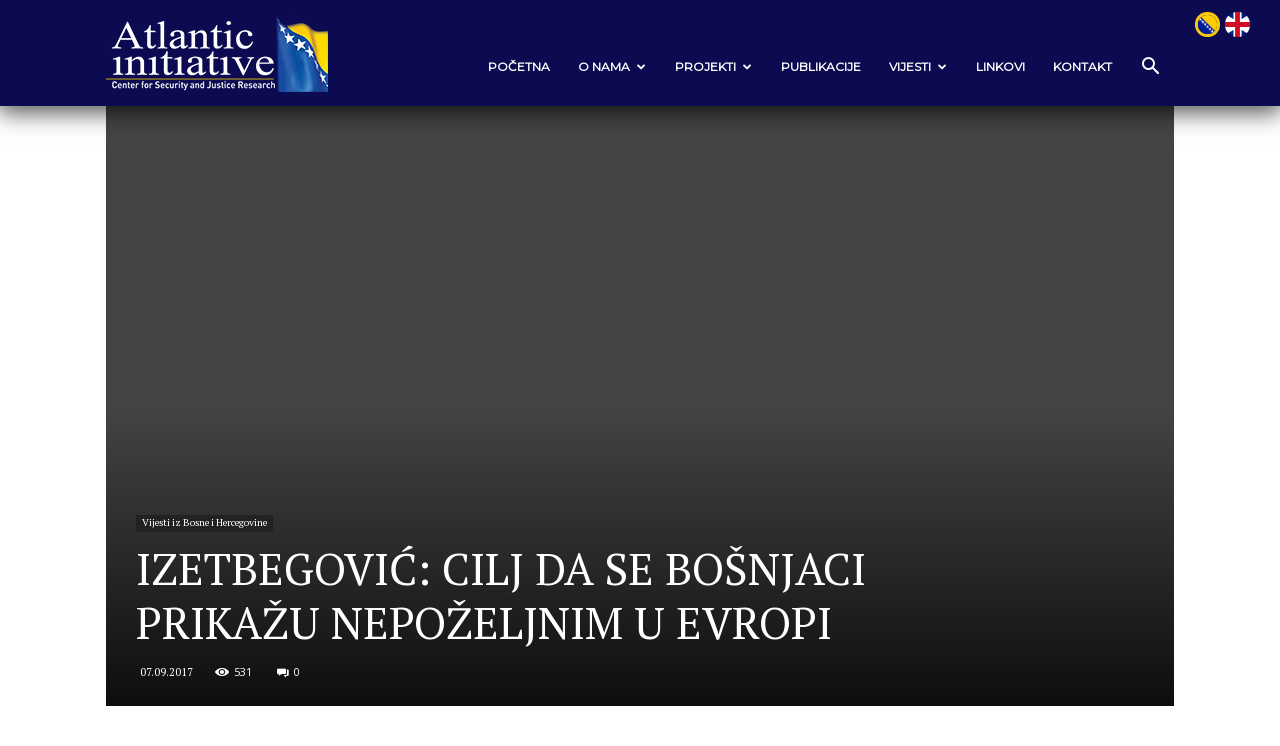

--- FILE ---
content_type: text/html; charset=UTF-8
request_url: https://atlantskainicijativa.org/izetbegovic-cilj-da-se-bosnjaci-prikazu-nepozeljnim-u-evropi/
body_size: 24303
content:
<!doctype html >
<!--[if IE 8]>    <html class="ie8" lang="en"> <![endif]-->
<!--[if IE 9]>    <html class="ie9" lang="en"> <![endif]-->
<!--[if gt IE 8]><!--> <html lang="en-US" prefix="og: https://ogp.me/ns#"> <!--<![endif]-->
<head>
    <title>IZETBEGOVIĆ: CILJ DA SE BOŠNJACI PRIKAŽU NEPOŽELJNIM U EVROPI</title>
    <meta charset="UTF-8" />
    <meta name="viewport" content="width=device-width, initial-scale=1.0">
    <link rel="pingback" href="https://atlantskainicijativa.org/xmlrpc.php" />
    	<style>img:is([sizes="auto" i], [sizes^="auto," i]) { contain-intrinsic-size: 3000px 1500px }</style>
	<link rel="icon" type="image/png" href="https://atlantskainicijativa.org/wp-content/uploads/logopng.png">
<!-- Search Engine Optimization by Rank Math - https://rankmath.com/ -->
<meta name="description" content="Predsjednik SDA u BiH Bakir Izetbegović izjavio je nakon sjednice Predsjedni&scaron;tva te političke partije u Sarajevu kako osuđuje i odbacuje, kako je"/>
<meta name="robots" content="follow, index, max-snippet:-1, max-video-preview:-1, max-image-preview:large"/>
<link rel="canonical" href="https://atlantskainicijativa.org/izetbegovic-cilj-da-se-bosnjaci-prikazu-nepozeljnim-u-evropi/" />
<meta property="og:locale" content="en_US" />
<meta property="og:type" content="article" />
<meta property="og:title" content="IZETBEGOVIĆ: CILJ DA SE BOŠNJACI PRIKAŽU NEPOŽELJNIM U EVROPI" />
<meta property="og:description" content="Predsjednik SDA u BiH Bakir Izetbegović izjavio je nakon sjednice Predsjedni&scaron;tva te političke partije u Sarajevu kako osuđuje i odbacuje, kako je" />
<meta property="og:url" content="https://atlantskainicijativa.org/izetbegovic-cilj-da-se-bosnjaci-prikazu-nepozeljnim-u-evropi/" />
<meta property="og:site_name" content="Atlantska inicijativa | Center for Security and Justice Research" />
<meta property="article:section" content="Vijesti iz Bosne i Hercegovine" />
<meta property="og:image" content="https://atlantskainicijativa.org/wp-content/uploads/2021/05/Atlantska-inicijativa-logo-ENG-2019-web-1920x669-1.jpg" />
<meta property="og:image:secure_url" content="https://atlantskainicijativa.org/wp-content/uploads/2021/05/Atlantska-inicijativa-logo-ENG-2019-web-1920x669-1.jpg" />
<meta property="og:image:width" content="1920" />
<meta property="og:image:height" content="669" />
<meta property="og:image:alt" content="IZETBEGOVIĆ: CILJ DA SE BOŠNJACI PRIKAŽU NEPOŽELJNIM U EVROPI" />
<meta property="og:image:type" content="image/jpeg" />
<meta property="article:published_time" content="2017-09-07T08:27:05+02:00" />
<meta name="twitter:card" content="summary_large_image" />
<meta name="twitter:title" content="IZETBEGOVIĆ: CILJ DA SE BOŠNJACI PRIKAŽU NEPOŽELJNIM U EVROPI" />
<meta name="twitter:description" content="Predsjednik SDA u BiH Bakir Izetbegović izjavio je nakon sjednice Predsjedni&scaron;tva te političke partije u Sarajevu kako osuđuje i odbacuje, kako je" />
<meta name="twitter:image" content="https://atlantskainicijativa.org/wp-content/uploads/2021/05/Atlantska-inicijativa-logo-ENG-2019-web-1920x669-1.jpg" />
<meta name="twitter:label1" content="Written by" />
<meta name="twitter:data1" content="levelup" />
<meta name="twitter:label2" content="Time to read" />
<meta name="twitter:data2" content="1 minute" />
<script type="application/ld+json" class="rank-math-schema">{"@context":"https://schema.org","@graph":[{"@type":["Person","Organization"],"@id":"https://atlantskainicijativa.org/#person","name":"Atlantska inicijativa | Center for Security and Justice Research"},{"@type":"WebSite","@id":"https://atlantskainicijativa.org/#website","url":"https://atlantskainicijativa.org","name":"Atlantska inicijativa | Center for Security and Justice Research","publisher":{"@id":"https://atlantskainicijativa.org/#person"},"inLanguage":"en-US"},{"@type":"ImageObject","@id":"https://atlantskainicijativa.org/wp-content/uploads/2021/05/Atlantska-inicijativa-logo-ENG-2019-web-1920x669-1.jpg","url":"https://atlantskainicijativa.org/wp-content/uploads/2021/05/Atlantska-inicijativa-logo-ENG-2019-web-1920x669-1.jpg","width":"1920","height":"669","inLanguage":"en-US"},{"@type":"WebPage","@id":"https://atlantskainicijativa.org/izetbegovic-cilj-da-se-bosnjaci-prikazu-nepozeljnim-u-evropi/#webpage","url":"https://atlantskainicijativa.org/izetbegovic-cilj-da-se-bosnjaci-prikazu-nepozeljnim-u-evropi/","name":"IZETBEGOVI\u0106: CILJ DA SE BO\u0160NJACI PRIKA\u017dU NEPO\u017dELJNIM U EVROPI","datePublished":"2017-09-07T08:27:05+02:00","dateModified":"2017-09-07T08:27:05+02:00","isPartOf":{"@id":"https://atlantskainicijativa.org/#website"},"primaryImageOfPage":{"@id":"https://atlantskainicijativa.org/wp-content/uploads/2021/05/Atlantska-inicijativa-logo-ENG-2019-web-1920x669-1.jpg"},"inLanguage":"en-US"},{"@type":"Person","@id":"https://atlantskainicijativa.org/author/levelup/","name":"levelup","url":"https://atlantskainicijativa.org/author/levelup/","image":{"@type":"ImageObject","@id":"https://secure.gravatar.com/avatar/f1af489c53879e199666ffd8e6bfd7af3f2cff31c3c2020ed76eba69860a2896?s=96&amp;d=mm&amp;r=g","url":"https://secure.gravatar.com/avatar/f1af489c53879e199666ffd8e6bfd7af3f2cff31c3c2020ed76eba69860a2896?s=96&amp;d=mm&amp;r=g","caption":"levelup","inLanguage":"en-US"}},{"@type":"BlogPosting","headline":"IZETBEGOVI\u0106: CILJ DA SE BO\u0160NJACI PRIKA\u017dU NEPO\u017dELJNIM U EVROPI","datePublished":"2017-09-07T08:27:05+02:00","dateModified":"2017-09-07T08:27:05+02:00","articleSection":"Vijesti iz Bosne i Hercegovine","author":{"@id":"https://atlantskainicijativa.org/author/levelup/","name":"levelup"},"publisher":{"@id":"https://atlantskainicijativa.org/#person"},"description":"Predsjednik SDA u BiH Bakir Izetbegovi\u0107 izjavio je nakon sjednice Predsjedni&scaron;tva te politi\u010dke partije u Sarajevu kako osu\u0111uje i odbacuje, kako je","name":"IZETBEGOVI\u0106: CILJ DA SE BO\u0160NJACI PRIKA\u017dU NEPO\u017dELJNIM U EVROPI","@id":"https://atlantskainicijativa.org/izetbegovic-cilj-da-se-bosnjaci-prikazu-nepozeljnim-u-evropi/#richSnippet","isPartOf":{"@id":"https://atlantskainicijativa.org/izetbegovic-cilj-da-se-bosnjaci-prikazu-nepozeljnim-u-evropi/#webpage"},"image":{"@id":"https://atlantskainicijativa.org/wp-content/uploads/2021/05/Atlantska-inicijativa-logo-ENG-2019-web-1920x669-1.jpg"},"inLanguage":"en-US","mainEntityOfPage":{"@id":"https://atlantskainicijativa.org/izetbegovic-cilj-da-se-bosnjaci-prikazu-nepozeljnim-u-evropi/#webpage"}}]}</script>
<!-- /Rank Math WordPress SEO plugin -->

<link rel='dns-prefetch' href='//www.googletagmanager.com' />
<link rel='dns-prefetch' href='//fonts.googleapis.com' />
<link rel="alternate" type="application/rss+xml" title="Atlantska inicijativa | Center for Security and Justice Research &raquo; Feed" href="https://atlantskainicijativa.org/feed/" />
<link rel="alternate" type="application/rss+xml" title="Atlantska inicijativa | Center for Security and Justice Research &raquo; Comments Feed" href="https://atlantskainicijativa.org/comments/feed/" />
<script type="text/javascript">
/* <![CDATA[ */
window._wpemojiSettings = {"baseUrl":"https:\/\/s.w.org\/images\/core\/emoji\/16.0.1\/72x72\/","ext":".png","svgUrl":"https:\/\/s.w.org\/images\/core\/emoji\/16.0.1\/svg\/","svgExt":".svg","source":{"concatemoji":"https:\/\/atlantskainicijativa.org\/wp-includes\/js\/wp-emoji-release.min.js?ver=6.8.3"}};
/*! This file is auto-generated */
!function(s,n){var o,i,e;function c(e){try{var t={supportTests:e,timestamp:(new Date).valueOf()};sessionStorage.setItem(o,JSON.stringify(t))}catch(e){}}function p(e,t,n){e.clearRect(0,0,e.canvas.width,e.canvas.height),e.fillText(t,0,0);var t=new Uint32Array(e.getImageData(0,0,e.canvas.width,e.canvas.height).data),a=(e.clearRect(0,0,e.canvas.width,e.canvas.height),e.fillText(n,0,0),new Uint32Array(e.getImageData(0,0,e.canvas.width,e.canvas.height).data));return t.every(function(e,t){return e===a[t]})}function u(e,t){e.clearRect(0,0,e.canvas.width,e.canvas.height),e.fillText(t,0,0);for(var n=e.getImageData(16,16,1,1),a=0;a<n.data.length;a++)if(0!==n.data[a])return!1;return!0}function f(e,t,n,a){switch(t){case"flag":return n(e,"\ud83c\udff3\ufe0f\u200d\u26a7\ufe0f","\ud83c\udff3\ufe0f\u200b\u26a7\ufe0f")?!1:!n(e,"\ud83c\udde8\ud83c\uddf6","\ud83c\udde8\u200b\ud83c\uddf6")&&!n(e,"\ud83c\udff4\udb40\udc67\udb40\udc62\udb40\udc65\udb40\udc6e\udb40\udc67\udb40\udc7f","\ud83c\udff4\u200b\udb40\udc67\u200b\udb40\udc62\u200b\udb40\udc65\u200b\udb40\udc6e\u200b\udb40\udc67\u200b\udb40\udc7f");case"emoji":return!a(e,"\ud83e\udedf")}return!1}function g(e,t,n,a){var r="undefined"!=typeof WorkerGlobalScope&&self instanceof WorkerGlobalScope?new OffscreenCanvas(300,150):s.createElement("canvas"),o=r.getContext("2d",{willReadFrequently:!0}),i=(o.textBaseline="top",o.font="600 32px Arial",{});return e.forEach(function(e){i[e]=t(o,e,n,a)}),i}function t(e){var t=s.createElement("script");t.src=e,t.defer=!0,s.head.appendChild(t)}"undefined"!=typeof Promise&&(o="wpEmojiSettingsSupports",i=["flag","emoji"],n.supports={everything:!0,everythingExceptFlag:!0},e=new Promise(function(e){s.addEventListener("DOMContentLoaded",e,{once:!0})}),new Promise(function(t){var n=function(){try{var e=JSON.parse(sessionStorage.getItem(o));if("object"==typeof e&&"number"==typeof e.timestamp&&(new Date).valueOf()<e.timestamp+604800&&"object"==typeof e.supportTests)return e.supportTests}catch(e){}return null}();if(!n){if("undefined"!=typeof Worker&&"undefined"!=typeof OffscreenCanvas&&"undefined"!=typeof URL&&URL.createObjectURL&&"undefined"!=typeof Blob)try{var e="postMessage("+g.toString()+"("+[JSON.stringify(i),f.toString(),p.toString(),u.toString()].join(",")+"));",a=new Blob([e],{type:"text/javascript"}),r=new Worker(URL.createObjectURL(a),{name:"wpTestEmojiSupports"});return void(r.onmessage=function(e){c(n=e.data),r.terminate(),t(n)})}catch(e){}c(n=g(i,f,p,u))}t(n)}).then(function(e){for(var t in e)n.supports[t]=e[t],n.supports.everything=n.supports.everything&&n.supports[t],"flag"!==t&&(n.supports.everythingExceptFlag=n.supports.everythingExceptFlag&&n.supports[t]);n.supports.everythingExceptFlag=n.supports.everythingExceptFlag&&!n.supports.flag,n.DOMReady=!1,n.readyCallback=function(){n.DOMReady=!0}}).then(function(){return e}).then(function(){var e;n.supports.everything||(n.readyCallback(),(e=n.source||{}).concatemoji?t(e.concatemoji):e.wpemoji&&e.twemoji&&(t(e.twemoji),t(e.wpemoji)))}))}((window,document),window._wpemojiSettings);
/* ]]> */
</script>
<style id='wp-emoji-styles-inline-css' type='text/css'>

	img.wp-smiley, img.emoji {
		display: inline !important;
		border: none !important;
		box-shadow: none !important;
		height: 1em !important;
		width: 1em !important;
		margin: 0 0.07em !important;
		vertical-align: -0.1em !important;
		background: none !important;
		padding: 0 !important;
	}
</style>
<link rel='stylesheet' id='wp-block-library-css' href='https://atlantskainicijativa.org/wp-includes/css/dist/block-library/style.min.css?ver=6.8.3' type='text/css' media='all' />
<style id='classic-theme-styles-inline-css' type='text/css'>
/*! This file is auto-generated */
.wp-block-button__link{color:#fff;background-color:#32373c;border-radius:9999px;box-shadow:none;text-decoration:none;padding:calc(.667em + 2px) calc(1.333em + 2px);font-size:1.125em}.wp-block-file__button{background:#32373c;color:#fff;text-decoration:none}
</style>
<link rel='stylesheet' id='jet-engine-frontend-css' href='https://atlantskainicijativa.org/wp-content/plugins/jet-engine/assets/css/frontend.css?ver=3.7.1' type='text/css' media='all' />
<style id='global-styles-inline-css' type='text/css'>
:root{--wp--preset--aspect-ratio--square: 1;--wp--preset--aspect-ratio--4-3: 4/3;--wp--preset--aspect-ratio--3-4: 3/4;--wp--preset--aspect-ratio--3-2: 3/2;--wp--preset--aspect-ratio--2-3: 2/3;--wp--preset--aspect-ratio--16-9: 16/9;--wp--preset--aspect-ratio--9-16: 9/16;--wp--preset--color--black: #000000;--wp--preset--color--cyan-bluish-gray: #abb8c3;--wp--preset--color--white: #ffffff;--wp--preset--color--pale-pink: #f78da7;--wp--preset--color--vivid-red: #cf2e2e;--wp--preset--color--luminous-vivid-orange: #ff6900;--wp--preset--color--luminous-vivid-amber: #fcb900;--wp--preset--color--light-green-cyan: #7bdcb5;--wp--preset--color--vivid-green-cyan: #00d084;--wp--preset--color--pale-cyan-blue: #8ed1fc;--wp--preset--color--vivid-cyan-blue: #0693e3;--wp--preset--color--vivid-purple: #9b51e0;--wp--preset--gradient--vivid-cyan-blue-to-vivid-purple: linear-gradient(135deg,rgba(6,147,227,1) 0%,rgb(155,81,224) 100%);--wp--preset--gradient--light-green-cyan-to-vivid-green-cyan: linear-gradient(135deg,rgb(122,220,180) 0%,rgb(0,208,130) 100%);--wp--preset--gradient--luminous-vivid-amber-to-luminous-vivid-orange: linear-gradient(135deg,rgba(252,185,0,1) 0%,rgba(255,105,0,1) 100%);--wp--preset--gradient--luminous-vivid-orange-to-vivid-red: linear-gradient(135deg,rgba(255,105,0,1) 0%,rgb(207,46,46) 100%);--wp--preset--gradient--very-light-gray-to-cyan-bluish-gray: linear-gradient(135deg,rgb(238,238,238) 0%,rgb(169,184,195) 100%);--wp--preset--gradient--cool-to-warm-spectrum: linear-gradient(135deg,rgb(74,234,220) 0%,rgb(151,120,209) 20%,rgb(207,42,186) 40%,rgb(238,44,130) 60%,rgb(251,105,98) 80%,rgb(254,248,76) 100%);--wp--preset--gradient--blush-light-purple: linear-gradient(135deg,rgb(255,206,236) 0%,rgb(152,150,240) 100%);--wp--preset--gradient--blush-bordeaux: linear-gradient(135deg,rgb(254,205,165) 0%,rgb(254,45,45) 50%,rgb(107,0,62) 100%);--wp--preset--gradient--luminous-dusk: linear-gradient(135deg,rgb(255,203,112) 0%,rgb(199,81,192) 50%,rgb(65,88,208) 100%);--wp--preset--gradient--pale-ocean: linear-gradient(135deg,rgb(255,245,203) 0%,rgb(182,227,212) 50%,rgb(51,167,181) 100%);--wp--preset--gradient--electric-grass: linear-gradient(135deg,rgb(202,248,128) 0%,rgb(113,206,126) 100%);--wp--preset--gradient--midnight: linear-gradient(135deg,rgb(2,3,129) 0%,rgb(40,116,252) 100%);--wp--preset--font-size--small: 11px;--wp--preset--font-size--medium: 20px;--wp--preset--font-size--large: 32px;--wp--preset--font-size--x-large: 42px;--wp--preset--font-size--regular: 15px;--wp--preset--font-size--larger: 50px;--wp--preset--spacing--20: 0.44rem;--wp--preset--spacing--30: 0.67rem;--wp--preset--spacing--40: 1rem;--wp--preset--spacing--50: 1.5rem;--wp--preset--spacing--60: 2.25rem;--wp--preset--spacing--70: 3.38rem;--wp--preset--spacing--80: 5.06rem;--wp--preset--shadow--natural: 6px 6px 9px rgba(0, 0, 0, 0.2);--wp--preset--shadow--deep: 12px 12px 50px rgba(0, 0, 0, 0.4);--wp--preset--shadow--sharp: 6px 6px 0px rgba(0, 0, 0, 0.2);--wp--preset--shadow--outlined: 6px 6px 0px -3px rgba(255, 255, 255, 1), 6px 6px rgba(0, 0, 0, 1);--wp--preset--shadow--crisp: 6px 6px 0px rgba(0, 0, 0, 1);}:where(.is-layout-flex){gap: 0.5em;}:where(.is-layout-grid){gap: 0.5em;}body .is-layout-flex{display: flex;}.is-layout-flex{flex-wrap: wrap;align-items: center;}.is-layout-flex > :is(*, div){margin: 0;}body .is-layout-grid{display: grid;}.is-layout-grid > :is(*, div){margin: 0;}:where(.wp-block-columns.is-layout-flex){gap: 2em;}:where(.wp-block-columns.is-layout-grid){gap: 2em;}:where(.wp-block-post-template.is-layout-flex){gap: 1.25em;}:where(.wp-block-post-template.is-layout-grid){gap: 1.25em;}.has-black-color{color: var(--wp--preset--color--black) !important;}.has-cyan-bluish-gray-color{color: var(--wp--preset--color--cyan-bluish-gray) !important;}.has-white-color{color: var(--wp--preset--color--white) !important;}.has-pale-pink-color{color: var(--wp--preset--color--pale-pink) !important;}.has-vivid-red-color{color: var(--wp--preset--color--vivid-red) !important;}.has-luminous-vivid-orange-color{color: var(--wp--preset--color--luminous-vivid-orange) !important;}.has-luminous-vivid-amber-color{color: var(--wp--preset--color--luminous-vivid-amber) !important;}.has-light-green-cyan-color{color: var(--wp--preset--color--light-green-cyan) !important;}.has-vivid-green-cyan-color{color: var(--wp--preset--color--vivid-green-cyan) !important;}.has-pale-cyan-blue-color{color: var(--wp--preset--color--pale-cyan-blue) !important;}.has-vivid-cyan-blue-color{color: var(--wp--preset--color--vivid-cyan-blue) !important;}.has-vivid-purple-color{color: var(--wp--preset--color--vivid-purple) !important;}.has-black-background-color{background-color: var(--wp--preset--color--black) !important;}.has-cyan-bluish-gray-background-color{background-color: var(--wp--preset--color--cyan-bluish-gray) !important;}.has-white-background-color{background-color: var(--wp--preset--color--white) !important;}.has-pale-pink-background-color{background-color: var(--wp--preset--color--pale-pink) !important;}.has-vivid-red-background-color{background-color: var(--wp--preset--color--vivid-red) !important;}.has-luminous-vivid-orange-background-color{background-color: var(--wp--preset--color--luminous-vivid-orange) !important;}.has-luminous-vivid-amber-background-color{background-color: var(--wp--preset--color--luminous-vivid-amber) !important;}.has-light-green-cyan-background-color{background-color: var(--wp--preset--color--light-green-cyan) !important;}.has-vivid-green-cyan-background-color{background-color: var(--wp--preset--color--vivid-green-cyan) !important;}.has-pale-cyan-blue-background-color{background-color: var(--wp--preset--color--pale-cyan-blue) !important;}.has-vivid-cyan-blue-background-color{background-color: var(--wp--preset--color--vivid-cyan-blue) !important;}.has-vivid-purple-background-color{background-color: var(--wp--preset--color--vivid-purple) !important;}.has-black-border-color{border-color: var(--wp--preset--color--black) !important;}.has-cyan-bluish-gray-border-color{border-color: var(--wp--preset--color--cyan-bluish-gray) !important;}.has-white-border-color{border-color: var(--wp--preset--color--white) !important;}.has-pale-pink-border-color{border-color: var(--wp--preset--color--pale-pink) !important;}.has-vivid-red-border-color{border-color: var(--wp--preset--color--vivid-red) !important;}.has-luminous-vivid-orange-border-color{border-color: var(--wp--preset--color--luminous-vivid-orange) !important;}.has-luminous-vivid-amber-border-color{border-color: var(--wp--preset--color--luminous-vivid-amber) !important;}.has-light-green-cyan-border-color{border-color: var(--wp--preset--color--light-green-cyan) !important;}.has-vivid-green-cyan-border-color{border-color: var(--wp--preset--color--vivid-green-cyan) !important;}.has-pale-cyan-blue-border-color{border-color: var(--wp--preset--color--pale-cyan-blue) !important;}.has-vivid-cyan-blue-border-color{border-color: var(--wp--preset--color--vivid-cyan-blue) !important;}.has-vivid-purple-border-color{border-color: var(--wp--preset--color--vivid-purple) !important;}.has-vivid-cyan-blue-to-vivid-purple-gradient-background{background: var(--wp--preset--gradient--vivid-cyan-blue-to-vivid-purple) !important;}.has-light-green-cyan-to-vivid-green-cyan-gradient-background{background: var(--wp--preset--gradient--light-green-cyan-to-vivid-green-cyan) !important;}.has-luminous-vivid-amber-to-luminous-vivid-orange-gradient-background{background: var(--wp--preset--gradient--luminous-vivid-amber-to-luminous-vivid-orange) !important;}.has-luminous-vivid-orange-to-vivid-red-gradient-background{background: var(--wp--preset--gradient--luminous-vivid-orange-to-vivid-red) !important;}.has-very-light-gray-to-cyan-bluish-gray-gradient-background{background: var(--wp--preset--gradient--very-light-gray-to-cyan-bluish-gray) !important;}.has-cool-to-warm-spectrum-gradient-background{background: var(--wp--preset--gradient--cool-to-warm-spectrum) !important;}.has-blush-light-purple-gradient-background{background: var(--wp--preset--gradient--blush-light-purple) !important;}.has-blush-bordeaux-gradient-background{background: var(--wp--preset--gradient--blush-bordeaux) !important;}.has-luminous-dusk-gradient-background{background: var(--wp--preset--gradient--luminous-dusk) !important;}.has-pale-ocean-gradient-background{background: var(--wp--preset--gradient--pale-ocean) !important;}.has-electric-grass-gradient-background{background: var(--wp--preset--gradient--electric-grass) !important;}.has-midnight-gradient-background{background: var(--wp--preset--gradient--midnight) !important;}.has-small-font-size{font-size: var(--wp--preset--font-size--small) !important;}.has-medium-font-size{font-size: var(--wp--preset--font-size--medium) !important;}.has-large-font-size{font-size: var(--wp--preset--font-size--large) !important;}.has-x-large-font-size{font-size: var(--wp--preset--font-size--x-large) !important;}
:where(.wp-block-post-template.is-layout-flex){gap: 1.25em;}:where(.wp-block-post-template.is-layout-grid){gap: 1.25em;}
:where(.wp-block-columns.is-layout-flex){gap: 2em;}:where(.wp-block-columns.is-layout-grid){gap: 2em;}
:root :where(.wp-block-pullquote){font-size: 1.5em;line-height: 1.6;}
</style>
<link rel='stylesheet' id='td-plugin-newsletter-css' href='https://atlantskainicijativa.org/wp-content/plugins/td-newsletter/style.css?ver=12.7.1' type='text/css' media='all' />
<link rel='stylesheet' id='td-plugin-multi-purpose-css' href='https://atlantskainicijativa.org/wp-content/plugins/td-composer/td-multi-purpose/style.css?ver=492e3cf54bd42df3b24a3de8e2307cafx' type='text/css' media='all' />
<link rel='stylesheet' id='google-fonts-style-css' href='https://fonts.googleapis.com/css?family=PT+Serif%3A400%7CMontserrat%3A400%7COpen+Sans%3A400%2C600%2C700%7CRoboto%3A400%2C600%2C700&#038;display=swap&#038;ver=12.7.1' type='text/css' media='all' />
<link rel='stylesheet' id='td-theme-css' href='https://atlantskainicijativa.org/wp-content/themes/Newspaper/style.css?ver=12.7.1' type='text/css' media='all' />
<style id='td-theme-inline-css' type='text/css'>@media (max-width:767px){.td-header-desktop-wrap{display:none}}@media (min-width:767px){.td-header-mobile-wrap{display:none}}</style>
<link rel='stylesheet' id='td-legacy-framework-front-style-css' href='https://atlantskainicijativa.org/wp-content/plugins/td-composer/legacy/Newspaper/assets/css/td_legacy_main.css?ver=492e3cf54bd42df3b24a3de8e2307cafx' type='text/css' media='all' />
<link rel='stylesheet' id='td-standard-pack-framework-front-style-css' href='https://atlantskainicijativa.org/wp-content/plugins/td-standard-pack/Newspaper/assets/css/td_standard_pack_main.css?ver=8ae1459a1d876d507918f73cef68310e' type='text/css' media='all' />
<link rel='stylesheet' id='td-theme-demo-style-css' href='https://atlantskainicijativa.org/wp-content/plugins/td-composer/legacy/Newspaper/includes/demos/tech/demo_style.css?ver=12.7.1' type='text/css' media='all' />
<link rel='stylesheet' id='tdb_style_cloud_templates_front-css' href='https://atlantskainicijativa.org/wp-content/plugins/td-cloud-library/assets/css/tdb_main.css?ver=d578089f160957352b9b4ca6d880fd8f' type='text/css' media='all' />
<script type="text/javascript" src="https://atlantskainicijativa.org/wp-includes/js/jquery/jquery.min.js?ver=3.7.1" id="jquery-core-js"></script>
<script type="text/javascript" src="https://atlantskainicijativa.org/wp-includes/js/jquery/jquery-migrate.min.js?ver=3.4.1" id="jquery-migrate-js"></script>

<!-- Google tag (gtag.js) snippet added by Site Kit -->
<!-- Google Analytics snippet added by Site Kit -->
<script type="text/javascript" src="https://www.googletagmanager.com/gtag/js?id=G-8J0QRMXH90" id="google_gtagjs-js" async></script>
<script type="text/javascript" id="google_gtagjs-js-after">
/* <![CDATA[ */
window.dataLayer = window.dataLayer || [];function gtag(){dataLayer.push(arguments);}
gtag("set","linker",{"domains":["atlantskainicijativa.org"]});
gtag("js", new Date());
gtag("set", "developer_id.dZTNiMT", true);
gtag("config", "G-8J0QRMXH90");
/* ]]> */
</script>
<link rel="https://api.w.org/" href="https://atlantskainicijativa.org/wp-json/" /><link rel="alternate" title="JSON" type="application/json" href="https://atlantskainicijativa.org/wp-json/wp/v2/posts/1347" /><link rel="EditURI" type="application/rsd+xml" title="RSD" href="https://atlantskainicijativa.org/xmlrpc.php?rsd" />
<meta name="generator" content="WordPress 6.8.3" />
<link rel='shortlink' href='https://atlantskainicijativa.org/?p=1347' />
<link rel="alternate" title="oEmbed (JSON)" type="application/json+oembed" href="https://atlantskainicijativa.org/wp-json/oembed/1.0/embed?url=https%3A%2F%2Fatlantskainicijativa.org%2Fizetbegovic-cilj-da-se-bosnjaci-prikazu-nepozeljnim-u-evropi%2F" />
<link rel="alternate" title="oEmbed (XML)" type="text/xml+oembed" href="https://atlantskainicijativa.org/wp-json/oembed/1.0/embed?url=https%3A%2F%2Fatlantskainicijativa.org%2Fizetbegovic-cilj-da-se-bosnjaci-prikazu-nepozeljnim-u-evropi%2F&#038;format=xml" />
<meta name="generator" content="Site Kit by Google 1.170.0" />    <script>
        window.tdb_global_vars = {"wpRestUrl":"https:\/\/atlantskainicijativa.org\/wp-json\/","permalinkStructure":"\/%postname%\/"};
        window.tdb_p_autoload_vars = {"isAjax":false,"isAdminBarShowing":false,"autoloadStatus":"off","origPostEditUrl":null};
    </script>
    
    <style id="tdb-global-colors">:root{--accent-color:#fff}</style>

    
	<meta name="generator" content="Elementor 3.34.2; settings: css_print_method-external, google_font-enabled, font_display-auto">
			<style>
				.e-con.e-parent:nth-of-type(n+4):not(.e-lazyloaded):not(.e-no-lazyload),
				.e-con.e-parent:nth-of-type(n+4):not(.e-lazyloaded):not(.e-no-lazyload) * {
					background-image: none !important;
				}
				@media screen and (max-height: 1024px) {
					.e-con.e-parent:nth-of-type(n+3):not(.e-lazyloaded):not(.e-no-lazyload),
					.e-con.e-parent:nth-of-type(n+3):not(.e-lazyloaded):not(.e-no-lazyload) * {
						background-image: none !important;
					}
				}
				@media screen and (max-height: 640px) {
					.e-con.e-parent:nth-of-type(n+2):not(.e-lazyloaded):not(.e-no-lazyload),
					.e-con.e-parent:nth-of-type(n+2):not(.e-lazyloaded):not(.e-no-lazyload) * {
						background-image: none !important;
					}
				}
			</style>
			
<!-- JS generated by theme -->

<script type="text/javascript" id="td-generated-header-js">
    
    

	    var tdBlocksArray = []; //here we store all the items for the current page

	    // td_block class - each ajax block uses a object of this class for requests
	    function tdBlock() {
		    this.id = '';
		    this.block_type = 1; //block type id (1-234 etc)
		    this.atts = '';
		    this.td_column_number = '';
		    this.td_current_page = 1; //
		    this.post_count = 0; //from wp
		    this.found_posts = 0; //from wp
		    this.max_num_pages = 0; //from wp
		    this.td_filter_value = ''; //current live filter value
		    this.is_ajax_running = false;
		    this.td_user_action = ''; // load more or infinite loader (used by the animation)
		    this.header_color = '';
		    this.ajax_pagination_infinite_stop = ''; //show load more at page x
	    }

        // td_js_generator - mini detector
        ( function () {
            var htmlTag = document.getElementsByTagName("html")[0];

	        if ( navigator.userAgent.indexOf("MSIE 10.0") > -1 ) {
                htmlTag.className += ' ie10';
            }

            if ( !!navigator.userAgent.match(/Trident.*rv\:11\./) ) {
                htmlTag.className += ' ie11';
            }

	        if ( navigator.userAgent.indexOf("Edge") > -1 ) {
                htmlTag.className += ' ieEdge';
            }

            if ( /(iPad|iPhone|iPod)/g.test(navigator.userAgent) ) {
                htmlTag.className += ' td-md-is-ios';
            }

            var user_agent = navigator.userAgent.toLowerCase();
            if ( user_agent.indexOf("android") > -1 ) {
                htmlTag.className += ' td-md-is-android';
            }

            if ( -1 !== navigator.userAgent.indexOf('Mac OS X')  ) {
                htmlTag.className += ' td-md-is-os-x';
            }

            if ( /chrom(e|ium)/.test(navigator.userAgent.toLowerCase()) ) {
               htmlTag.className += ' td-md-is-chrome';
            }

            if ( -1 !== navigator.userAgent.indexOf('Firefox') ) {
                htmlTag.className += ' td-md-is-firefox';
            }

            if ( -1 !== navigator.userAgent.indexOf('Safari') && -1 === navigator.userAgent.indexOf('Chrome') ) {
                htmlTag.className += ' td-md-is-safari';
            }

            if( -1 !== navigator.userAgent.indexOf('IEMobile') ){
                htmlTag.className += ' td-md-is-iemobile';
            }

        })();

        var tdLocalCache = {};

        ( function () {
            "use strict";

            tdLocalCache = {
                data: {},
                remove: function (resource_id) {
                    delete tdLocalCache.data[resource_id];
                },
                exist: function (resource_id) {
                    return tdLocalCache.data.hasOwnProperty(resource_id) && tdLocalCache.data[resource_id] !== null;
                },
                get: function (resource_id) {
                    return tdLocalCache.data[resource_id];
                },
                set: function (resource_id, cachedData) {
                    tdLocalCache.remove(resource_id);
                    tdLocalCache.data[resource_id] = cachedData;
                }
            };
        })();

    
    
var td_viewport_interval_list=[{"limitBottom":767,"sidebarWidth":228},{"limitBottom":1018,"sidebarWidth":300},{"limitBottom":1140,"sidebarWidth":324}];
var td_animation_stack_effect="type0";
var tds_animation_stack=true;
var td_animation_stack_specific_selectors=".entry-thumb, img, .td-lazy-img";
var td_animation_stack_general_selectors=".td-animation-stack img, .td-animation-stack .entry-thumb, .post img, .td-animation-stack .td-lazy-img";
var tds_general_modal_image="yes";
var tdc_is_installed="yes";
var tdc_domain_active=false;
var td_ajax_url="https:\/\/atlantskainicijativa.org\/wp-admin\/admin-ajax.php?td_theme_name=Newspaper&v=12.7.1";
var td_get_template_directory_uri="https:\/\/atlantskainicijativa.org\/wp-content\/plugins\/td-composer\/legacy\/common";
var tds_snap_menu="snap";
var tds_logo_on_sticky="";
var tds_header_style="7";
var td_please_wait="Please wait...";
var td_email_user_pass_incorrect="User or password incorrect!";
var td_email_user_incorrect="Email or username incorrect!";
var td_email_incorrect="Email incorrect!";
var td_user_incorrect="Username incorrect!";
var td_email_user_empty="Email or username empty!";
var td_pass_empty="Pass empty!";
var td_pass_pattern_incorrect="Invalid Pass Pattern!";
var td_retype_pass_incorrect="Retyped Pass incorrect!";
var tds_more_articles_on_post_enable="";
var tds_more_articles_on_post_time_to_wait="";
var tds_more_articles_on_post_pages_distance_from_top=0;
var tds_captcha="";
var tds_theme_color_site_wide="#4db2ec";
var tds_smart_sidebar="";
var tdThemeName="Newspaper";
var tdThemeNameWl="Newspaper";
var td_magnific_popup_translation_tPrev="Previous (Left arrow key)";
var td_magnific_popup_translation_tNext="Next (Right arrow key)";
var td_magnific_popup_translation_tCounter="%curr% of %total%";
var td_magnific_popup_translation_ajax_tError="The content from %url% could not be loaded.";
var td_magnific_popup_translation_image_tError="The image #%curr% could not be loaded.";
var tdBlockNonce="242d6c2296";
var tdMobileMenu="enabled";
var tdMobileSearch="enabled";
var tdDateNamesI18n={"month_names":["January","February","March","April","May","June","July","August","September","October","November","December"],"month_names_short":["Jan","Feb","Mar","Apr","May","Jun","Jul","Aug","Sep","Oct","Nov","Dec"],"day_names":["Sunday","Monday","Tuesday","Wednesday","Thursday","Friday","Saturday"],"day_names_short":["Sun","Mon","Tue","Wed","Thu","Fri","Sat"]};
var tdb_modal_confirm="Save";
var tdb_modal_cancel="Cancel";
var tdb_modal_confirm_alt="Yes";
var tdb_modal_cancel_alt="No";
var td_deploy_mode="deploy";
var td_ad_background_click_link="";
var td_ad_background_click_target="";
</script>


<!-- Header style compiled by theme -->

<style>ul.sf-menu>.menu-item>a{font-family:Montserrat;font-size:12px;font-weight:bold}.sf-menu ul .menu-item a{font-family:Montserrat;font-size:12px;font-weight:bold;text-transform:uppercase}.td-page-title,.td-category-title-holder .td-page-title{font-family:"PT Serif"}.td-page-content p,.td-page-content li,.td-page-content .td_block_text_with_title,.wpb_text_column p{font-family:"PT Serif";font-size:17px}.td-page-content h1,.wpb_text_column h1{font-family:"PT Serif"}body,p{font-family:"PT Serif";font-size:17px}.td-scroll-up{position:fixed;bottom:4px;right:5px;cursor:pointer;z-index:9999}.ie9 .td-scroll-up{bottom:-70px}.ie9 .td-scroll-up-visible{bottom:5px}@media (max-width:767px){.td-scroll-up.td-hide-scroll-up-on-mob{display:none!important}}.td-scroll-up{display:none;width:40px;height:40px;background-color:var(--td_theme_color,#4db2ec);transform:translate3d(0,70px,0);transition:transform 0.4s cubic-bezier(.55,0,.1,1) 0s}.td-js-loaded .td-scroll-up{display:block!important}.td-scroll-up .td-icon-menu-up{position:relative;color:#fff;font-size:20px;display:block;text-align:center;width:40px;top:7px}.td-scroll-up-visible{transform:translate3d(0,0,0)}.td-md-is-android .td-scroll-up .td-icon-menu-up{padding-top:1px}:root{--td_header_color:#222222;--td_mobile_gradient_one_mob:#222222;--td_mobile_gradient_two_mob:#111111}.td-header-wrap .td-header-menu-wrap-full,.td-header-menu-wrap.td-affix,.td-header-style-3 .td-header-main-menu,.td-header-style-3 .td-affix .td-header-main-menu,.td-header-style-4 .td-header-main-menu,.td-header-style-4 .td-affix .td-header-main-menu,.td-header-style-8 .td-header-menu-wrap.td-affix,.td-header-style-8 .td-header-top-menu-full{background-color:#0c0a50}.td-boxed-layout .td-header-style-3 .td-header-menu-wrap,.td-boxed-layout .td-header-style-4 .td-header-menu-wrap,.td-header-style-3 .td_stretch_content .td-header-menu-wrap,.td-header-style-4 .td_stretch_content .td-header-menu-wrap{background-color:#0c0a50!important}@media (min-width:1019px){.td-header-style-1 .td-header-sp-recs,.td-header-style-1 .td-header-sp-logo{margin-bottom:28px}}@media (min-width:768px) and (max-width:1018px){.td-header-style-1 .td-header-sp-recs,.td-header-style-1 .td-header-sp-logo{margin-bottom:14px}}.td-header-style-7 .td-header-top-menu{border-bottom:none}.sf-menu>.current-menu-item>a:after,.sf-menu>.current-menu-ancestor>a:after,.sf-menu>.current-category-ancestor>a:after,.sf-menu>li:hover>a:after,.sf-menu>.sfHover>a:after,.td_block_mega_menu .td-next-prev-wrap a:hover,.td-mega-span .td-post-category:hover,.td-header-wrap .black-menu .sf-menu>li>a:hover,.td-header-wrap .black-menu .sf-menu>.current-menu-ancestor>a,.td-header-wrap .black-menu .sf-menu>.sfHover>a,.td-header-wrap .black-menu .sf-menu>.current-menu-item>a,.td-header-wrap .black-menu .sf-menu>.current-menu-ancestor>a,.td-header-wrap .black-menu .sf-menu>.current-category-ancestor>a,.tdm-menu-active-style5 .tdm-header .td-header-menu-wrap .sf-menu>.current-menu-item>a,.tdm-menu-active-style5 .tdm-header .td-header-menu-wrap .sf-menu>.current-menu-ancestor>a,.tdm-menu-active-style5 .tdm-header .td-header-menu-wrap .sf-menu>.current-category-ancestor>a,.tdm-menu-active-style5 .tdm-header .td-header-menu-wrap .sf-menu>li>a:hover,.tdm-menu-active-style5 .tdm-header .td-header-menu-wrap .sf-menu>.sfHover>a{background-color:#f8c811}.td_block_mega_menu .td-next-prev-wrap a:hover,.tdm-menu-active-style4 .tdm-header .sf-menu>.current-menu-item>a,.tdm-menu-active-style4 .tdm-header .sf-menu>.current-menu-ancestor>a,.tdm-menu-active-style4 .tdm-header .sf-menu>.current-category-ancestor>a,.tdm-menu-active-style4 .tdm-header .sf-menu>li>a:hover,.tdm-menu-active-style4 .tdm-header .sf-menu>.sfHover>a{border-color:#f8c811}.header-search-wrap .td-drop-down-search:before{border-color:transparent transparent #f8c811 transparent}.td_mega_menu_sub_cats .cur-sub-cat,.td_mod_mega_menu:hover .entry-title a,.td-theme-wrap .sf-menu ul .td-menu-item>a:hover,.td-theme-wrap .sf-menu ul .sfHover>a,.td-theme-wrap .sf-menu ul .current-menu-ancestor>a,.td-theme-wrap .sf-menu ul .current-category-ancestor>a,.td-theme-wrap .sf-menu ul .current-menu-item>a,.tdm-menu-active-style3 .tdm-header.td-header-wrap .sf-menu>.current-menu-item>a,.tdm-menu-active-style3 .tdm-header.td-header-wrap .sf-menu>.current-menu-ancestor>a,.tdm-menu-active-style3 .tdm-header.td-header-wrap .sf-menu>.current-category-ancestor>a,.tdm-menu-active-style3 .tdm-header.td-header-wrap .sf-menu>li>a:hover,.tdm-menu-active-style3 .tdm-header.td-header-wrap .sf-menu>.sfHover>a{color:#f8c811}.td-header-wrap .td-header-menu-wrap .sf-menu>li>a,.td-header-wrap .td-header-menu-social .td-social-icon-wrap a,.td-header-style-4 .td-header-menu-social .td-social-icon-wrap i,.td-header-style-5 .td-header-menu-social .td-social-icon-wrap i,.td-header-style-6 .td-header-menu-social .td-social-icon-wrap i,.td-header-style-12 .td-header-menu-social .td-social-icon-wrap i,.td-header-wrap .header-search-wrap #td-header-search-button .td-icon-search{color:#ffffff}.td-header-wrap .td-header-menu-social+.td-search-wrapper #td-header-search-button:before{background-color:#ffffff}ul.sf-menu>.td-menu-item>a,.td-theme-wrap .td-header-menu-social{font-family:Montserrat;font-size:12px;font-weight:bold}.sf-menu ul .td-menu-item a{font-family:Montserrat;font-size:12px;font-weight:bold;text-transform:uppercase}.td-footer-wrapper,.td-footer-wrapper .td_block_template_7 .td-block-title>*,.td-footer-wrapper .td_block_template_17 .td-block-title,.td-footer-wrapper .td-block-title-wrap .td-wrapper-pulldown-filter{background-color:#0c0b51}.td-footer-wrapper::before{background-image:url('https://atlantskainicijativa.org/wp-content/uploads/2018/06/footer.jpg')}.td-footer-wrapper::before{background-repeat:repeat}.td-footer-wrapper::before{background-size:cover}.td-footer-wrapper::before{background-position:center center}.block-title>span,.block-title>a,.widgettitle,body .td-trending-now-title,.wpb_tabs li a,.vc_tta-container .vc_tta-color-grey.vc_tta-tabs-position-top.vc_tta-style-classic .vc_tta-tabs-container .vc_tta-tab>a,.td-theme-wrap .td-related-title a,.woocommerce div.product .woocommerce-tabs ul.tabs li a,.woocommerce .product .products h2:not(.woocommerce-loop-product__title),.td-theme-wrap .td-block-title{font-family:"PT Serif"}.top-header-menu>li>a,.td-weather-top-widget .td-weather-now .td-big-degrees,.td-weather-top-widget .td-weather-header .td-weather-city,.td-header-sp-top-menu .td_data_time{font-family:"PT Serif";font-weight:normal}.td_module_wrap .td-module-title{font-family:"PT Serif"}.td_block_trending_now .entry-title,.td-theme-slider .td-module-title,.td-big-grid-post .entry-title{font-family:"PT Serif"}.td_module_mx18 .td-module-title{font-family:"PT Serif"}.post .td-post-header .entry-title{font-family:"PT Serif"}.td-post-content p,.td-post-content{font-family:"PT Serif";font-size:17px}.post blockquote p,.page blockquote p,.td-post-text-content blockquote p{font-family:"PT Serif"}.post .td_quote_box p,.page .td_quote_box p{font-family:"PT Serif"}.post .td_pull_quote p,.page .td_pull_quote p,.post .wp-block-pullquote blockquote p,.page .wp-block-pullquote blockquote p{font-family:"PT Serif"}.td-post-content li{font-family:"PT Serif"}.td-post-content h1{font-family:"PT Serif"}.td-post-content h2{font-family:"PT Serif"}.td-post-content h3{font-family:"PT Serif"}.td-post-content h4{font-family:"PT Serif"}.td-post-content h5{font-family:"PT Serif"}.td-post-content h6{font-family:"PT Serif"}.post .td-category a{font-family:"PT Serif"}.post header .td-post-author-name,.post header .td-post-author-name a{font-family:"PT Serif"}.post header .td-post-date .entry-date{font-family:"PT Serif"}.td_block_related_posts .entry-title a{font-family:"PT Serif"}ul.sf-menu>.menu-item>a{font-family:Montserrat;font-size:12px;font-weight:bold}.sf-menu ul .menu-item a{font-family:Montserrat;font-size:12px;font-weight:bold;text-transform:uppercase}.td-page-title,.td-category-title-holder .td-page-title{font-family:"PT Serif"}.td-page-content p,.td-page-content li,.td-page-content .td_block_text_with_title,.wpb_text_column p{font-family:"PT Serif";font-size:17px}.td-page-content h1,.wpb_text_column h1{font-family:"PT Serif"}body,p{font-family:"PT Serif";font-size:17px}.td-scroll-up{position:fixed;bottom:4px;right:5px;cursor:pointer;z-index:9999}.ie9 .td-scroll-up{bottom:-70px}.ie9 .td-scroll-up-visible{bottom:5px}@media (max-width:767px){.td-scroll-up.td-hide-scroll-up-on-mob{display:none!important}}.td-scroll-up{display:none;width:40px;height:40px;background-color:var(--td_theme_color,#4db2ec);transform:translate3d(0,70px,0);transition:transform 0.4s cubic-bezier(.55,0,.1,1) 0s}.td-js-loaded .td-scroll-up{display:block!important}.td-scroll-up .td-icon-menu-up{position:relative;color:#fff;font-size:20px;display:block;text-align:center;width:40px;top:7px}.td-scroll-up-visible{transform:translate3d(0,0,0)}.td-md-is-android .td-scroll-up .td-icon-menu-up{padding-top:1px}:root{--td_header_color:#222222;--td_mobile_gradient_one_mob:#222222;--td_mobile_gradient_two_mob:#111111}.td-header-wrap .td-header-menu-wrap-full,.td-header-menu-wrap.td-affix,.td-header-style-3 .td-header-main-menu,.td-header-style-3 .td-affix .td-header-main-menu,.td-header-style-4 .td-header-main-menu,.td-header-style-4 .td-affix .td-header-main-menu,.td-header-style-8 .td-header-menu-wrap.td-affix,.td-header-style-8 .td-header-top-menu-full{background-color:#0c0a50}.td-boxed-layout .td-header-style-3 .td-header-menu-wrap,.td-boxed-layout .td-header-style-4 .td-header-menu-wrap,.td-header-style-3 .td_stretch_content .td-header-menu-wrap,.td-header-style-4 .td_stretch_content .td-header-menu-wrap{background-color:#0c0a50!important}@media (min-width:1019px){.td-header-style-1 .td-header-sp-recs,.td-header-style-1 .td-header-sp-logo{margin-bottom:28px}}@media (min-width:768px) and (max-width:1018px){.td-header-style-1 .td-header-sp-recs,.td-header-style-1 .td-header-sp-logo{margin-bottom:14px}}.td-header-style-7 .td-header-top-menu{border-bottom:none}.sf-menu>.current-menu-item>a:after,.sf-menu>.current-menu-ancestor>a:after,.sf-menu>.current-category-ancestor>a:after,.sf-menu>li:hover>a:after,.sf-menu>.sfHover>a:after,.td_block_mega_menu .td-next-prev-wrap a:hover,.td-mega-span .td-post-category:hover,.td-header-wrap .black-menu .sf-menu>li>a:hover,.td-header-wrap .black-menu .sf-menu>.current-menu-ancestor>a,.td-header-wrap .black-menu .sf-menu>.sfHover>a,.td-header-wrap .black-menu .sf-menu>.current-menu-item>a,.td-header-wrap .black-menu .sf-menu>.current-menu-ancestor>a,.td-header-wrap .black-menu .sf-menu>.current-category-ancestor>a,.tdm-menu-active-style5 .tdm-header .td-header-menu-wrap .sf-menu>.current-menu-item>a,.tdm-menu-active-style5 .tdm-header .td-header-menu-wrap .sf-menu>.current-menu-ancestor>a,.tdm-menu-active-style5 .tdm-header .td-header-menu-wrap .sf-menu>.current-category-ancestor>a,.tdm-menu-active-style5 .tdm-header .td-header-menu-wrap .sf-menu>li>a:hover,.tdm-menu-active-style5 .tdm-header .td-header-menu-wrap .sf-menu>.sfHover>a{background-color:#f8c811}.td_block_mega_menu .td-next-prev-wrap a:hover,.tdm-menu-active-style4 .tdm-header .sf-menu>.current-menu-item>a,.tdm-menu-active-style4 .tdm-header .sf-menu>.current-menu-ancestor>a,.tdm-menu-active-style4 .tdm-header .sf-menu>.current-category-ancestor>a,.tdm-menu-active-style4 .tdm-header .sf-menu>li>a:hover,.tdm-menu-active-style4 .tdm-header .sf-menu>.sfHover>a{border-color:#f8c811}.header-search-wrap .td-drop-down-search:before{border-color:transparent transparent #f8c811 transparent}.td_mega_menu_sub_cats .cur-sub-cat,.td_mod_mega_menu:hover .entry-title a,.td-theme-wrap .sf-menu ul .td-menu-item>a:hover,.td-theme-wrap .sf-menu ul .sfHover>a,.td-theme-wrap .sf-menu ul .current-menu-ancestor>a,.td-theme-wrap .sf-menu ul .current-category-ancestor>a,.td-theme-wrap .sf-menu ul .current-menu-item>a,.tdm-menu-active-style3 .tdm-header.td-header-wrap .sf-menu>.current-menu-item>a,.tdm-menu-active-style3 .tdm-header.td-header-wrap .sf-menu>.current-menu-ancestor>a,.tdm-menu-active-style3 .tdm-header.td-header-wrap .sf-menu>.current-category-ancestor>a,.tdm-menu-active-style3 .tdm-header.td-header-wrap .sf-menu>li>a:hover,.tdm-menu-active-style3 .tdm-header.td-header-wrap .sf-menu>.sfHover>a{color:#f8c811}.td-header-wrap .td-header-menu-wrap .sf-menu>li>a,.td-header-wrap .td-header-menu-social .td-social-icon-wrap a,.td-header-style-4 .td-header-menu-social .td-social-icon-wrap i,.td-header-style-5 .td-header-menu-social .td-social-icon-wrap i,.td-header-style-6 .td-header-menu-social .td-social-icon-wrap i,.td-header-style-12 .td-header-menu-social .td-social-icon-wrap i,.td-header-wrap .header-search-wrap #td-header-search-button .td-icon-search{color:#ffffff}.td-header-wrap .td-header-menu-social+.td-search-wrapper #td-header-search-button:before{background-color:#ffffff}ul.sf-menu>.td-menu-item>a,.td-theme-wrap .td-header-menu-social{font-family:Montserrat;font-size:12px;font-weight:bold}.sf-menu ul .td-menu-item a{font-family:Montserrat;font-size:12px;font-weight:bold;text-transform:uppercase}.td-footer-wrapper,.td-footer-wrapper .td_block_template_7 .td-block-title>*,.td-footer-wrapper .td_block_template_17 .td-block-title,.td-footer-wrapper .td-block-title-wrap .td-wrapper-pulldown-filter{background-color:#0c0b51}.td-footer-wrapper::before{background-image:url('https://atlantskainicijativa.org/wp-content/uploads/2018/06/footer.jpg')}.td-footer-wrapper::before{background-repeat:repeat}.td-footer-wrapper::before{background-size:cover}.td-footer-wrapper::before{background-position:center center}.block-title>span,.block-title>a,.widgettitle,body .td-trending-now-title,.wpb_tabs li a,.vc_tta-container .vc_tta-color-grey.vc_tta-tabs-position-top.vc_tta-style-classic .vc_tta-tabs-container .vc_tta-tab>a,.td-theme-wrap .td-related-title a,.woocommerce div.product .woocommerce-tabs ul.tabs li a,.woocommerce .product .products h2:not(.woocommerce-loop-product__title),.td-theme-wrap .td-block-title{font-family:"PT Serif"}.top-header-menu>li>a,.td-weather-top-widget .td-weather-now .td-big-degrees,.td-weather-top-widget .td-weather-header .td-weather-city,.td-header-sp-top-menu .td_data_time{font-family:"PT Serif";font-weight:normal}.td_module_wrap .td-module-title{font-family:"PT Serif"}.td_block_trending_now .entry-title,.td-theme-slider .td-module-title,.td-big-grid-post .entry-title{font-family:"PT Serif"}.td_module_mx18 .td-module-title{font-family:"PT Serif"}.post .td-post-header .entry-title{font-family:"PT Serif"}.td-post-content p,.td-post-content{font-family:"PT Serif";font-size:17px}.post blockquote p,.page blockquote p,.td-post-text-content blockquote p{font-family:"PT Serif"}.post .td_quote_box p,.page .td_quote_box p{font-family:"PT Serif"}.post .td_pull_quote p,.page .td_pull_quote p,.post .wp-block-pullquote blockquote p,.page .wp-block-pullquote blockquote p{font-family:"PT Serif"}.td-post-content li{font-family:"PT Serif"}.td-post-content h1{font-family:"PT Serif"}.td-post-content h2{font-family:"PT Serif"}.td-post-content h3{font-family:"PT Serif"}.td-post-content h4{font-family:"PT Serif"}.td-post-content h5{font-family:"PT Serif"}.td-post-content h6{font-family:"PT Serif"}.post .td-category a{font-family:"PT Serif"}.post header .td-post-author-name,.post header .td-post-author-name a{font-family:"PT Serif"}.post header .td-post-date .entry-date{font-family:"PT Serif"}.td_block_related_posts .entry-title a{font-family:"PT Serif"}</style>

<link rel="icon" href="https://atlantskainicijativa.org/wp-content/uploads/cropped-Atlantska-inicijativa-web-2018_03-32x32.jpg" sizes="32x32" />
<link rel="icon" href="https://atlantskainicijativa.org/wp-content/uploads/cropped-Atlantska-inicijativa-web-2018_03-192x192.jpg" sizes="192x192" />
<link rel="apple-touch-icon" href="https://atlantskainicijativa.org/wp-content/uploads/cropped-Atlantska-inicijativa-web-2018_03-180x180.jpg" />
<meta name="msapplication-TileImage" content="https://atlantskainicijativa.org/wp-content/uploads/cropped-Atlantska-inicijativa-web-2018_03-270x270.jpg" />
		<style type="text/css" id="wp-custom-css">
			.dropcapp {
    /* max-width: 649px; */
    /* margin-top: 20px; */
    /* margin-bottom: 20px; */
    /* margin-left: 20px; */
    background: #d8d8d8;
    padding: 10px;
}

article {
     margin-top: 0px!important; 
}		</style>
		
<!-- Button style compiled by theme -->

<style></style>

	<style id="tdw-css-placeholder">.td-post-content p,.td-post-content{letter-spacing:0.3px}img.entry-thumb.td-animation-stack-type0-2{min-width:100%;object-fit:cover;min-height:100%;height:180px}h1,h2,h3,h4,h5,h6{font-family:'Pt serif',sans-serif}.home .td-main-page-wrap.td-main-content-wrap{padding-top:0px!IMPORTANT}.td-header-style-7{box-shadow:0 10px 20px rgba(0,0,0,0.5)!important}*{transition:.3s}article{margin-top:43px}.body .td-animation-stack-type0 .td-animation-stack .entry-thumb{max-height:190px;object-fit:cover}#comments{display:none}.more:hover,.less:hover{cursor:pointer}.image-change img{min-width:100%;height:300px;object-fit:cover;object-position:top}#preview{position:absolute;border:1px solid #ccc;background:#333;padding:5px;display:none;color:#fff}.widget{font-family:'Open Sans',arial,sans-serif;margin-bottom:10px}.nav-holder{background-color:#0c0b51}.nav-hold{padding:20px 10px;margin:0px 0;border-bottom:1px solid #ddd}.nav-hold a{color:white;font-weight:300;transition:.3s}.nav-hold:hover>a.nav-link,a.nav-link:hover,.nav-hold:hover>a.nav-link::before{text-decoration:none;color:#ddd}.naslov{font-family:'Roboto',sans;font-size:39px;text-align:center;font-weight:600}.veliki-naslov{font-size:35px;font-weight:800;text-align:center;font-family:'Roboto',sans}.page-id-2171 .elementor-element img.attachment-large.size-large{box-shadow:0;transition:0.3s}.page-id-2171 .elementor-element img.attachment-large.size-large:hover{box-shadow:0px 8px 21px rgba(0,0,0,0.1)}.td-footer-wrapper .entry-date{color:white}.flex{display:flex;justify-content:space-around}.flexedbook{padding:0 20px}.service-holder{padding:23px 25px;display:flex;flex-direction:column;width:25%;margin:3px}.custom-html-widget .service-holder{width:100%}.flexHref{display:flex;flex-direction:column;align-items:center;padding:10px 20pxcolor:white;justify-content:center}.service-title{color:white;font-family:'Montserrat',sans;text-transform:uppercase;font-size:16px;margin-bottom:0;margin-top:20px;text-align:center}.s1{background-color:#20529f;transition:0.3s}.s2{background-color:#379200;transition:0.3s}.s3{background-color:#0d4ec5;transition:0.3s}.s4{background-color:#861720;transition:0.3s}.s1:hover{background-color:#1c407c}.s2:hover{background-color:#266302}.s3:hover{background-color:#053a99}.s4:hover{background-color:#680911}.service-holder:nth-child(4){padding-left:5px;padding-right:5px}.service-holder small{color:white;text-align:center;font-family:'Montserrat',sans;font-size:11.5px;text-transform:uppercase;line-height:14.2px}.flex-vertical .service-holder{min-width:100%;margin-bottom:10px}.single-post .entry-thumb{max-height:600px}.naslov-border{padding:10px 0px}.td-main-content-wrap{padding-bottom:20px!important}.td_module_6 .entry-title{font-size:12px;line-height:16px;margin-bottom:4px;font-weight:500}.home .td-main-page-wrap{background-repeat:no-repeat;padding-top:0px;background-image:url(https://atlantskainicijativa.org/wp-content/uploads/2018/06/bgs.png);background-attachment:scroll;background-size:100%;background-position:0 466px}.td_block_18 .td_module_mx8 .td-module-thumb{max-height:380px}.td_module_3.td_module_wrap.td-animation-stack .td-module-thumb{max-height:180px;overflow:hidden}.td_module_3.td_module_wrap.td-animation-stack .td-module-thumb img{object-fit:cover;object-position:center;max-height:180px}.naslov-border{font-size:32px;line-height:40px;margin-top:0px;margin-bottom:80px;color:white;z-index:999;position:relative;background:#0c0a508f;text-align:center;font-family:'PT serif',serif;text-transform:uppercase}a.nav-link{position:relative;left:35px}a.nav-link:first-child::before{content:'\0024D8';color:white;display:inline-block;margin-right:10px;margin-left:5px;font-size:20px;line-height:1;position:absolute;left:-30px}.td-pb-span5{visibility:hidden}.nav-holde.s1:hover{background-color:#20529f}.nav-holder.s2:hover{background-color:#379200}.nav-holder.s3:hover{background-color:#0d4ec5}.nav-holder.s4:hover{background-color:#861720}.nav-holde.s1 .nav-hold:hover{background-color:#1c407c}.nav-holder.s2 .nav-hold:hover{background-color:#266302}.nav-holder.s3 .nav-hold:hover{background-color:#053a99}.nav-holder.s4 .nav-hold:hover{background-color:#680911}.ne-diraj-sliku .td_module_mx8.td_module_wrap.td-animation-stack img{height:100%!important}.ne-diraj-sliku .td_module_10.td_module_wrap.td-animation-stack img{max-height:135px}.wpcf7-form input{margin-bottom:10px}.single img.entry-thumb.td-animation-stack-type0-2{height:100%}.td-category-header .td-container{width:100vw;max-width:100vw;background-image:url("https://atlantskainicijativa.org/wp-content/uploads/bihflagbg.jpg");height:390px}.td-category-header .td-crumb-container{display:none}.td-category-header .td-pb-row{position:relative;top:50%;transform:translateY(-50%)}.td_module_related_posts .td-module-title a{font-size:15px}.td-related-title .td-related-right{display:none}.td-post-template-3 .td-post-header-holder{height:600px}.single-post .td-post-featured-image{height:100%}.zastava{max-width:25px;height:25px;width:25px;min-height:25px;object-fit:cover;border-radius:25px;margin:0 10px;position:fixed;top:12px;right:20px}.zastava:last-child{right:50px;border:3px solid #f8c811}.zastava:hover{cursor:pointer;border:3px solid #f8c811}.td-container-header .td-header-sp-recs{display:none;margin:0!important}.td-post-category{transform:translateY(-7px);margin-right:0;display:inline-block}.td_module_mx8 .td-post-category{display:none}.rod-i-reforma-pravosuda-u-bih .td-post-category,.istrazivanje-i-sirenje-znanja-o-sigurnosnim-pitanjima-u-bih .td-post-category,.nato-kampanja-podizanja-javne-svijesti .td-post-category,.kampanja-podizanja-svijesti-o-opasnostima-od-terorizma .td-post-category{display:none}@media (max-width:768px){.header-search-wrap{display:none}.td-link-element-after{text-transform:uppercase}.zastava{top:15px;right:10px}.zastava:last-child{right:40px}.naslov-border{font-size:24px;line-height:30px;padding:10px 20px}.home .td-fix-index .flex{flex-direction:column}.home .td-fix-index .logo__flex{flex-direction:row;flex-wrap:wrap}.home .td-fix-index .logo__flex .flexed{width:50%;text-align:center}.home .td-fix-index .flex .service-holder{width:100%}img.entry-thumb.td-animation-stack-type0-2{height:auto}.single-post .td-post-header-holder.td-image-gradient,.single-post .td-post-header-holder.td-image-gradient .td-post-featured-image,.single-post .td-post-header-holder.td-image-gradient .td-post-featured-image a,.single-post .td-post-header-holder.td-image-gradient .td-post-featured-image a img{max-height:60vh;height:60vh;object-fit:cover}article{margin-top:0}.home .td-main-page-wrap{background-position:0 358px}.td_block_big_grid_fl_1 .td-big-grid-post{padding-top:100%}.td_uid_7_5b845ccb0aec8_rand .td_block_inner .td_module_mx18 .entry-title a{font-size:25px!important}}</style></head>

<body class="wp-singular post-template-default single single-post postid-1347 single-format-standard wp-theme-Newspaper td-standard-pack izetbegovic-cilj-da-se-bosnjaci-prikazu-nepozeljnim-u-evropi global-block-template-1 single_template_3 elementor-default elementor-kit-4732 td-animation-stack-type0 td-full-layout" itemscope="itemscope" itemtype="https://schema.org/WebPage">

<div class="td-scroll-up" data-style="style1"><i class="td-icon-menu-up"></i></div>
    <div class="td-menu-background" style="visibility:hidden"></div>
<div id="td-mobile-nav" style="visibility:hidden">
    <div class="td-mobile-container">
        <!-- mobile menu top section -->
        <div class="td-menu-socials-wrap">
            <!-- socials -->
            <div class="td-menu-socials">
                
        <span class="td-social-icon-wrap">
            <a target="_blank" href="https://www.facebook.com/Ainicijativa/" title="Facebook">
                <i class="td-icon-font td-icon-facebook"></i>
                <span style="display: none">Facebook</span>
            </a>
        </span>
        <span class="td-social-icon-wrap">
            <a target="_blank" href="https://twitter.com/Ainicijativa" title="Twitter">
                <i class="td-icon-font td-icon-twitter"></i>
                <span style="display: none">Twitter</span>
            </a>
        </span>
        <span class="td-social-icon-wrap">
            <a target="_blank" href="https://www.youtube.com/channel/UCmkXzuVsv3JNPb7gSkkhj0Q" title="Youtube">
                <i class="td-icon-font td-icon-youtube"></i>
                <span style="display: none">Youtube</span>
            </a>
        </span>            </div>
            <!-- close button -->
            <div class="td-mobile-close">
                <span><i class="td-icon-close-mobile"></i></span>
            </div>
        </div>

        <!-- login section -->
        
        <!-- menu section -->
        <div class="td-mobile-content">
            <div class="menu-main-container"><ul id="menu-main" class="td-mobile-main-menu"><li id="menu-item-2177" class="menu-item menu-item-type-custom menu-item-object-custom menu-item-home menu-item-first menu-item-2177"><a href="http://atlantskainicijativa.org">POČETNA</a></li>
<li id="menu-item-1802" class="menu-item menu-item-type-custom menu-item-object-custom menu-item-has-children menu-item-1802"><a href="#">O nama<i class="td-icon-menu-right td-element-after"></i></a>
<ul class="sub-menu">
	<li id="menu-item-1800" class="menu-item menu-item-type-post_type menu-item-object-page menu-item-1800"><a href="https://atlantskainicijativa.org/atlantska-inicijativa/">Atlantska inicijativa</a></li>
	<li id="menu-item-1799" class="menu-item menu-item-type-post_type menu-item-object-page menu-item-1799"><a href="https://atlantskainicijativa.org/tim/">Tim</a></li>
</ul>
</li>
<li id="menu-item-1846" class="menu-item menu-item-type-custom menu-item-object-custom menu-item-has-children menu-item-1846"><a href="#">Projekti<i class="td-icon-menu-right td-element-after"></i></a>
<ul class="sub-menu">
	<li id="menu-item-1850" class="menu-item menu-item-type-post_type menu-item-object-page menu-item-1850"><a href="https://atlantskainicijativa.org/rod-i-reforma-pravosuda-u-bih/">ROD I REFORMA PRAVOSUĐA U BIH</a></li>
	<li id="menu-item-1849" class="menu-item menu-item-type-post_type menu-item-object-page menu-item-1849"><a href="https://atlantskainicijativa.org/istrazivanje-i-sirenje-znanja-o-sigurnosnim-pitanjima-u-bih/">ISTRAŽIVANJE I ŠIRENJE ZNANJA O SIGURNOSNIM PITANJIMA U BIH</a></li>
	<li id="menu-item-1848" class="menu-item menu-item-type-post_type menu-item-object-page menu-item-1848"><a href="https://atlantskainicijativa.org/nato-kampanja-podizanja-javne-svijesti/">NATO KAMPANJA PODIZANJA JAVNE SVIJESTI</a></li>
	<li id="menu-item-1847" class="menu-item menu-item-type-post_type menu-item-object-page menu-item-1847"><a href="https://atlantskainicijativa.org/kampanja-podizanja-svijesti-o-opasnostima-od-terorizma/">KAMPANJA PODIZANJA SVIJESTI O OPASNOSTIMA OD TERORIZMA</a></li>
</ul>
</li>
<li id="menu-item-5609" class="menu-item menu-item-type-post_type menu-item-object-page menu-item-5609"><a href="https://atlantskainicijativa.org/publikacije/">Publikacije</a></li>
<li id="menu-item-1869" class="menu-item menu-item-type-custom menu-item-object-custom menu-item-has-children menu-item-1869"><a href="#">VIJESTI<i class="td-icon-menu-right td-element-after"></i></a>
<ul class="sub-menu">
	<li id="menu-item-1871" class="menu-item menu-item-type-post_type menu-item-object-page menu-item-1871"><a href="https://atlantskainicijativa.org/vijesti-iz-regiona/">Vijesti iz regiona</a></li>
	<li id="menu-item-1870" class="menu-item menu-item-type-post_type menu-item-object-page menu-item-1870"><a href="https://atlantskainicijativa.org/vijesti-iz-bih/">Vijesti iz BiH</a></li>
</ul>
</li>
<li id="menu-item-1876" class="menu-item menu-item-type-post_type menu-item-object-page menu-item-1876"><a href="https://atlantskainicijativa.org/linkovi/">Linkovi</a></li>
<li id="menu-item-1942" class="menu-item menu-item-type-post_type menu-item-object-page menu-item-1942"><a href="https://atlantskainicijativa.org/kontkat/">Kontakt</a></li>
</ul></div>        </div>
    </div>

    <!-- register/login section -->
    </div><div class="td-search-background" style="visibility:hidden"></div>
<div class="td-search-wrap-mob" style="visibility:hidden">
	<div class="td-drop-down-search">
		<form method="get" class="td-search-form" action="https://atlantskainicijativa.org/">
			<!-- close button -->
			<div class="td-search-close">
				<span><i class="td-icon-close-mobile"></i></span>
			</div>
			<div role="search" class="td-search-input">
				<span>Search</span>
				<input id="td-header-search-mob" type="text" value="" name="s" autocomplete="off" />
			</div>
		</form>
		<div id="td-aj-search-mob" class="td-ajax-search-flex"></div>
	</div>
</div>

    <div id="td-outer-wrap" class="td-theme-wrap">
    
        
            <div class="tdc-header-wrap ">

            <!--
Header style 7
-->


<div class="td-header-wrap td-header-style-7 ">
    
    
    <div class="td-header-menu-wrap-full td-container-wrap ">
        
        <div class="td-header-menu-wrap td-header-gradient ">
            <div class="td-container td-header-row td-header-main-menu">
                <div class="td-header-sp-logo">
                                <a class="td-main-logo" href="https://atlantskainicijativa.org/">
                <img src="https://atlantskainicijativa.org/wp-content/uploads/logopng.png" alt=""  width="222" height="77"/>
                <span class="td-visual-hidden">Atlantska inicijativa | Center for Security and Justice Research</span>
            </a>
                        </div>
                    
    <div class="header-search-wrap">
        <div class="td-search-btns-wrap">
            <a id="td-header-search-button" href="#" role="button" aria-label="Search" class="dropdown-toggle " data-toggle="dropdown"><i class="td-icon-search"></i></a>
                        <a id="td-header-search-button-mob" href="#" aria-label="Search" class="dropdown-toggle " data-toggle="dropdown"><i class="td-icon-search"></i></a>
                    </div>

        <div class="td-drop-down-search" aria-labelledby="td-header-search-button">
            <form method="get" class="td-search-form" action="https://atlantskainicijativa.org/">
                <div role="search" class="td-head-form-search-wrap">
                    <input id="td-header-search" type="text" value="" name="s" autocomplete="off" /><input class="wpb_button wpb_btn-inverse btn" type="submit" id="td-header-search-top" value="Search" />
                </div>
            </form>
            <div id="td-aj-search"></div>
        </div>
    </div>

<div id="td-header-menu" role="navigation">
        <div id="td-top-mobile-toggle"><a href="#" role="button" aria-label="Menu"><i class="td-icon-font td-icon-mobile"></i></a></div>
        <div class="td-main-menu-logo td-logo-in-header">
                <a class="td-main-logo" href="https://atlantskainicijativa.org/">
            <img src="https://atlantskainicijativa.org/wp-content/uploads/logopng.png" alt=""  width="222" height="77"/>
        </a>
        </div>
    <div class="menu-main-container"><ul id="menu-main-1" class="sf-menu"><li class="menu-item menu-item-type-custom menu-item-object-custom menu-item-home menu-item-first td-menu-item td-normal-menu menu-item-2177"><a href="http://atlantskainicijativa.org">POČETNA</a></li>
<li class="menu-item menu-item-type-custom menu-item-object-custom menu-item-has-children td-menu-item td-normal-menu menu-item-1802"><a href="#">O nama</a>
<ul class="sub-menu">
	<li class="menu-item menu-item-type-post_type menu-item-object-page td-menu-item td-normal-menu menu-item-1800"><a href="https://atlantskainicijativa.org/atlantska-inicijativa/">Atlantska inicijativa</a></li>
	<li class="menu-item menu-item-type-post_type menu-item-object-page td-menu-item td-normal-menu menu-item-1799"><a href="https://atlantskainicijativa.org/tim/">Tim</a></li>
</ul>
</li>
<li class="menu-item menu-item-type-custom menu-item-object-custom menu-item-has-children td-menu-item td-normal-menu menu-item-1846"><a href="#">Projekti</a>
<ul class="sub-menu">
	<li class="menu-item menu-item-type-post_type menu-item-object-page td-menu-item td-normal-menu menu-item-1850"><a href="https://atlantskainicijativa.org/rod-i-reforma-pravosuda-u-bih/">ROD I REFORMA PRAVOSUĐA U BIH</a></li>
	<li class="menu-item menu-item-type-post_type menu-item-object-page td-menu-item td-normal-menu menu-item-1849"><a href="https://atlantskainicijativa.org/istrazivanje-i-sirenje-znanja-o-sigurnosnim-pitanjima-u-bih/">ISTRAŽIVANJE I ŠIRENJE ZNANJA O SIGURNOSNIM PITANJIMA U BIH</a></li>
	<li class="menu-item menu-item-type-post_type menu-item-object-page td-menu-item td-normal-menu menu-item-1848"><a href="https://atlantskainicijativa.org/nato-kampanja-podizanja-javne-svijesti/">NATO KAMPANJA PODIZANJA JAVNE SVIJESTI</a></li>
	<li class="menu-item menu-item-type-post_type menu-item-object-page td-menu-item td-normal-menu menu-item-1847"><a href="https://atlantskainicijativa.org/kampanja-podizanja-svijesti-o-opasnostima-od-terorizma/">KAMPANJA PODIZANJA SVIJESTI O OPASNOSTIMA OD TERORIZMA</a></li>
</ul>
</li>
<li class="menu-item menu-item-type-post_type menu-item-object-page td-menu-item td-normal-menu menu-item-5609"><a href="https://atlantskainicijativa.org/publikacije/">Publikacije</a></li>
<li class="menu-item menu-item-type-custom menu-item-object-custom menu-item-has-children td-menu-item td-normal-menu menu-item-1869"><a href="#">VIJESTI</a>
<ul class="sub-menu">
	<li class="menu-item menu-item-type-post_type menu-item-object-page td-menu-item td-normal-menu menu-item-1871"><a href="https://atlantskainicijativa.org/vijesti-iz-regiona/">Vijesti iz regiona</a></li>
	<li class="menu-item menu-item-type-post_type menu-item-object-page td-menu-item td-normal-menu menu-item-1870"><a href="https://atlantskainicijativa.org/vijesti-iz-bih/">Vijesti iz BiH</a></li>
</ul>
</li>
<li class="menu-item menu-item-type-post_type menu-item-object-page td-menu-item td-normal-menu menu-item-1876"><a href="https://atlantskainicijativa.org/linkovi/">Linkovi</a></li>
<li class="menu-item menu-item-type-post_type menu-item-object-page td-menu-item td-normal-menu menu-item-1942"><a href="https://atlantskainicijativa.org/kontkat/">Kontakt</a></li>
</ul></div></div>

            </div>
        </div>
    </div>

            <div class="td-banner-wrap-full td-container-wrap ">
            <div class="td-container-header td-header-row td-header-header">
                <div class="td-header-sp-recs">
                    <div class="td-header-rec-wrap">
    <div class="td-a-rec td-a-rec-id-header  td-rec-hide-on-m td-rec-hide-on-tl td-rec-hide-on-tp td-rec-hide-on-p td-a-rec-no-translate tdi_1 td_block_template_1">
<style>.tdi_1.td-a-rec{text-align:center}.tdi_1.td-a-rec:not(.td-a-rec-no-translate){transform:translateZ(0)}.tdi_1 .td-element-style{z-index:-1}.tdi_1.td-a-rec-img{text-align:left}.tdi_1.td-a-rec-img img{margin:0 auto 0 0}.tdi_1 .td_spot_img_all img,.tdi_1 .td_spot_img_tl img,.tdi_1 .td_spot_img_tp img,.tdi_1 .td_spot_img_mob img{border-style:none}@media (max-width:767px){.tdi_1.td-a-rec-img{text-align:center}}</style><div class="td-all-devices"><a href="#" target="_blank"><img src="https://atlantskainicijativa.org/wp-content/uploads/2018/02/Layer-1.jpg"/></a></div></div>
</div>                </div>
            </div>
        </div>
    
</div>
            </div>

            
<article id="post-1347" class="td-post-template-3 post-1347 post type-post status-publish format-standard category-vijesti-iz-bosne-i-hercegovine td-container-wrap" itemscope itemtype="https://schema.org/Article">
    <div class="td-post-header td-container">
        <div class="td-crumb-container"></div>
        <div class="td-post-header-holder td-image-gradient">
            
            <header class="td-post-title">
                <ul class="td-category"><li class="entry-category"><a  href="https://atlantskainicijativa.org/category/vijesti-iz-bosne-i-hercegovine/">Vijesti iz Bosne i Hercegovine</a></li></ul>                <h1 class="entry-title">IZETBEGOVIĆ: CILJ DA SE BOŠNJACI PRIKAŽU NEPOŽELJNIM U EVROPI</h1>

                

                <div class="td-module-meta-info">
                                        <span class="td-post-date"><time class="entry-date updated td-module-date" datetime="2017-09-07T10:27:05+02:00" >07.09.2017</time></span>                    <div class="td-post-views"><i class="td-icon-views"></i><span class="td-nr-views-1347">530</span></div>                    <div class="td-post-comments"><a href="https://atlantskainicijativa.org/izetbegovic-cilj-da-se-bosnjaci-prikazu-nepozeljnim-u-evropi/#respond"><i class="td-icon-comments"></i>0</a></div>                </div>

            </header>
        </div>
    </div>

    <div class="td-container">
        <div class="td-pb-row">
                                <div class="td-pb-span8 td-main-content" role="main">
                        <div class="td-ss-main-content">
                            
    
    <div class="td-post-content tagdiv-type">
        <p>Predsjednik SDA u BiH Bakir Izetbegović izjavio je nakon sjednice Predsjedni&scaron;tva te političke partije u Sarajevu kako osuđuje i odbacuje, kako je rekao, islamofobične napade koje dolaze od najvi&scaron;ih zvaničnika iz pojedinih zemalja Evropske unije, kao &scaron;to su <strong>Hrvatska</span></strong>, <strong>Če&scaron;ka</span></strong> i Austrija. Prema njegovim riječima, motivi su različiti, a ciljevi isti, a to je da se Bo&scaron;njaci u BIH predstave kao nepoželjan element u Evropi.</p>
<p>&bdquo;Bo&scaron;njaci su jedan ponosan, autohtoni evropski narod koji je i u najtežim vremenima pokazao da su mu ekstremizam i radikalizam strani&ldquo;, kazao je Izetbegović.</p>
<p>Prvi čovjek SDA je prokomentarisao i izjave o dolasku sve vi&scaron;e Arapa u BiH.</p>
<p>&bdquo;Ja sam uzeo od relevantnih institucija u Bosni i Hercegovini podatke i oni kažu da se problem radikalizacije smanjuje, paradžemati se pasiviziraju, 18 mjeseci nije bilo odlaska na strana rati&scaron;ta iz BIH. Isil je izvr&scaron;io 143 teroristička napada, nijedan u Bosni i Hercegovini, niko iz BiH nije učestvovao u tim napadaima, niko od počinilaca nikad nije bio u BiH. U vezi naseljavanja Arapa, ni jedan Arap nije dobio bh državljanstvuo u posljednjih deset godina&ldquo;, istakao je Izetbegović.</p>
<p>On je kazao da Predsjedni&scaron;tvo SDA zahtijeva od svih nadležnih organa da intenziviraju aktivnosti kako bi BiH &scaron;to prije postala članica NATO saveza, koji je, kako je rekao, garancija za mir i stabilnost BiH i cijelog regiona.</p>
<p>Izetbegović je kazao i da je BiH protiv izgradnje Pelje&scaron;kog mosta, a pozvao je i Evropsku komisiju da obustavi postupak dodje kredita za njegovu izgradnju, a od Hrvatske da ga ne gradi dok se ne rije&scaron;e otvorena pitanja sa Bosnom i Hercegovinom.</p>
<p>(07. septembar 2017.)</p>
    </div>


    <footer>
                
        <div class="td-post-source-tags">
                                </div>

        <div class="td-post-sharing-bottom"><div class="td-post-sharing-classic"><iframe title="bottomFacebookLike" frameBorder="0" src="https://www.facebook.com/plugins/like.php?href=https://atlantskainicijativa.org/izetbegovic-cilj-da-se-bosnjaci-prikazu-nepozeljnim-u-evropi/&amp;layout=button_count&amp;show_faces=false&amp;width=105&amp;action=like&amp;colorscheme=light&amp;height=21" style="border:none; overflow:hidden; width:auto; height:21px; background-color:transparent;"></iframe></div><div id="td_social_sharing_article_bottom" class="td-post-sharing td-ps-bg td-ps-notext td-post-sharing-style1 ">
		<style>.td-post-sharing-classic{position:relative;height:20px}.td-post-sharing{margin-left:-3px;margin-right:-3px;font-family:var(--td_default_google_font_1,'Open Sans','Open Sans Regular',sans-serif);z-index:2;white-space:nowrap;opacity:0}.td-post-sharing.td-social-show-all{white-space:normal}.td-js-loaded .td-post-sharing{-webkit-transition:opacity 0.3s;transition:opacity 0.3s;opacity:1}.td-post-sharing-classic+.td-post-sharing{margin-top:15px}@media (max-width:767px){.td-post-sharing-classic+.td-post-sharing{margin-top:8px}}.td-post-sharing-top{margin-bottom:30px}@media (max-width:767px){.td-post-sharing-top{margin-bottom:20px}}.td-post-sharing-bottom{border-style:solid;border-color:#ededed;border-width:1px 0;padding:21px 0;margin-bottom:42px}.td-post-sharing-bottom .td-post-sharing{margin-bottom:-7px}.td-post-sharing-visible,.td-social-sharing-hidden{display:inline-block}.td-social-sharing-hidden ul{display:none}.td-social-show-all .td-pulldown-filter-list{display:inline-block}.td-social-network,.td-social-handler{position:relative;display:inline-block;margin:0 3px 7px;height:40px;min-width:40px;font-size:11px;text-align:center;vertical-align:middle}.td-ps-notext .td-social-network .td-social-but-icon,.td-ps-notext .td-social-handler .td-social-but-icon{border-top-right-radius:2px;border-bottom-right-radius:2px}.td-social-network{color:#000;overflow:hidden}.td-social-network .td-social-but-icon{border-top-left-radius:2px;border-bottom-left-radius:2px}.td-social-network .td-social-but-text{border-top-right-radius:2px;border-bottom-right-radius:2px}.td-social-network:hover{opacity:0.8!important}.td-social-handler{color:#444;border:1px solid #e9e9e9;border-radius:2px}.td-social-handler .td-social-but-text{font-weight:700}.td-social-handler .td-social-but-text:before{background-color:#000;opacity:0.08}.td-social-share-text{margin-right:18px}.td-social-share-text:before,.td-social-share-text:after{content:'';position:absolute;top:50%;-webkit-transform:translateY(-50%);transform:translateY(-50%);left:100%;width:0;height:0;border-style:solid}.td-social-share-text:before{border-width:9px 0 9px 11px;border-color:transparent transparent transparent #e9e9e9}.td-social-share-text:after{border-width:8px 0 8px 10px;border-color:transparent transparent transparent #fff}.td-social-but-text,.td-social-but-icon{display:inline-block;position:relative}.td-social-but-icon{padding-left:13px;padding-right:13px;line-height:40px;z-index:1}.td-social-but-icon i{position:relative;top:-1px;vertical-align:middle}.td-social-but-text{margin-left:-6px;padding-left:12px;padding-right:17px;line-height:40px}.td-social-but-text:before{content:'';position:absolute;top:12px;left:0;width:1px;height:16px;background-color:#fff;opacity:0.2;z-index:1}.td-social-handler i,.td-social-facebook i,.td-social-reddit i,.td-social-linkedin i,.td-social-tumblr i,.td-social-stumbleupon i,.td-social-vk i,.td-social-viber i,.td-social-flipboard i,.td-social-koo i{font-size:14px}.td-social-telegram i{font-size:16px}.td-social-mail i,.td-social-line i,.td-social-print i{font-size:15px}.td-social-handler .td-icon-share{top:-1px;left:-1px}.td-social-twitter .td-icon-twitter{font-size:14px}.td-social-pinterest .td-icon-pinterest{font-size:13px}.td-social-whatsapp .td-icon-whatsapp,.td-social-kakao .td-icon-kakao{font-size:18px}.td-social-kakao .td-icon-kakao:before{color:#3C1B1D}.td-social-reddit .td-social-but-icon{padding-right:12px}.td-social-reddit .td-icon-reddit{left:-1px}.td-social-telegram .td-social-but-icon{padding-right:12px}.td-social-telegram .td-icon-telegram{left:-1px}.td-social-stumbleupon .td-social-but-icon{padding-right:11px}.td-social-stumbleupon .td-icon-stumbleupon{left:-2px}.td-social-digg .td-social-but-icon{padding-right:11px}.td-social-digg .td-icon-digg{left:-2px;font-size:17px}.td-social-vk .td-social-but-icon{padding-right:11px}.td-social-vk .td-icon-vk{left:-2px}.td-social-naver .td-icon-naver{left:-1px;font-size:16px}.td-social-gettr .td-icon-gettr{font-size:25px}.td-ps-notext .td-social-gettr .td-icon-gettr{left:-5px}.td-social-copy_url{position:relative}.td-social-copy_url-check{position:absolute;top:50%;left:50%;transform:translate(-50%,-50%);color:#fff;opacity:0;pointer-events:none;transition:opacity .2s ease-in-out;z-index:11}.td-social-copy_url .td-icon-copy_url{left:-1px;font-size:17px}.td-social-copy_url-disabled{pointer-events:none}.td-social-copy_url-disabled .td-icon-copy_url{opacity:0}.td-social-copy_url-copied .td-social-copy_url-check{opacity:1}@keyframes social_copy_url_loader{0%{-webkit-transform:rotate(0);transform:rotate(0)}100%{-webkit-transform:rotate(360deg);transform:rotate(360deg)}}.td-social-expand-tabs i{top:-2px;left:-1px;font-size:16px}.td-ps-bg .td-social-network{color:#fff}.td-ps-bg .td-social-facebook .td-social-but-icon,.td-ps-bg .td-social-facebook .td-social-but-text{background-color:#516eab}.td-ps-bg .td-social-twitter .td-social-but-icon,.td-ps-bg .td-social-twitter .td-social-but-text{background-color:#29c5f6}.td-ps-bg .td-social-pinterest .td-social-but-icon,.td-ps-bg .td-social-pinterest .td-social-but-text{background-color:#ca212a}.td-ps-bg .td-social-whatsapp .td-social-but-icon,.td-ps-bg .td-social-whatsapp .td-social-but-text{background-color:#7bbf6a}.td-ps-bg .td-social-reddit .td-social-but-icon,.td-ps-bg .td-social-reddit .td-social-but-text{background-color:#f54200}.td-ps-bg .td-social-mail .td-social-but-icon,.td-ps-bg .td-social-digg .td-social-but-icon,.td-ps-bg .td-social-copy_url .td-social-but-icon,.td-ps-bg .td-social-mail .td-social-but-text,.td-ps-bg .td-social-digg .td-social-but-text,.td-ps-bg .td-social-copy_url .td-social-but-text{background-color:#000}.td-ps-bg .td-social-print .td-social-but-icon,.td-ps-bg .td-social-print .td-social-but-text{background-color:#333}.td-ps-bg .td-social-linkedin .td-social-but-icon,.td-ps-bg .td-social-linkedin .td-social-but-text{background-color:#0266a0}.td-ps-bg .td-social-tumblr .td-social-but-icon,.td-ps-bg .td-social-tumblr .td-social-but-text{background-color:#3e5a70}.td-ps-bg .td-social-telegram .td-social-but-icon,.td-ps-bg .td-social-telegram .td-social-but-text{background-color:#179cde}.td-ps-bg .td-social-stumbleupon .td-social-but-icon,.td-ps-bg .td-social-stumbleupon .td-social-but-text{background-color:#ee4813}.td-ps-bg .td-social-vk .td-social-but-icon,.td-ps-bg .td-social-vk .td-social-but-text{background-color:#4c75a3}.td-ps-bg .td-social-line .td-social-but-icon,.td-ps-bg .td-social-line .td-social-but-text{background-color:#00b900}.td-ps-bg .td-social-viber .td-social-but-icon,.td-ps-bg .td-social-viber .td-social-but-text{background-color:#5d54a4}.td-ps-bg .td-social-naver .td-social-but-icon,.td-ps-bg .td-social-naver .td-social-but-text{background-color:#3ec729}.td-ps-bg .td-social-flipboard .td-social-but-icon,.td-ps-bg .td-social-flipboard .td-social-but-text{background-color:#f42827}.td-ps-bg .td-social-kakao .td-social-but-icon,.td-ps-bg .td-social-kakao .td-social-but-text{background-color:#f9e000}.td-ps-bg .td-social-gettr .td-social-but-icon,.td-ps-bg .td-social-gettr .td-social-but-text{background-color:#fc223b}.td-ps-bg .td-social-koo .td-social-but-icon,.td-ps-bg .td-social-koo .td-social-but-text{background-color:#facd00}.td-ps-dark-bg .td-social-network{color:#fff}.td-ps-dark-bg .td-social-network .td-social-but-icon,.td-ps-dark-bg .td-social-network .td-social-but-text{background-color:#000}.td-ps-border .td-social-network .td-social-but-icon,.td-ps-border .td-social-network .td-social-but-text{line-height:38px;border-width:1px;border-style:solid}.td-ps-border .td-social-network .td-social-but-text{border-left-width:0}.td-ps-border .td-social-network .td-social-but-text:before{background-color:#000;opacity:0.08}.td-ps-border.td-ps-padding .td-social-network .td-social-but-icon{border-right-width:0}.td-ps-border.td-ps-padding .td-social-network.td-social-expand-tabs .td-social-but-icon{border-right-width:1px}.td-ps-border-grey .td-social-but-icon,.td-ps-border-grey .td-social-but-text{border-color:#e9e9e9}.td-ps-border-colored .td-social-facebook .td-social-but-icon,.td-ps-border-colored .td-social-facebook .td-social-but-text{border-color:#516eab}.td-ps-border-colored .td-social-twitter .td-social-but-icon,div.td-ps-border-colored .td-social-twitter .td-social-but-text{border-color:#29c5f6;color:#29c5f6}.td-ps-border-colored .td-social-pinterest .td-social-but-icon,.td-ps-border-colored .td-social-pinterest .td-social-but-text{border-color:#ca212a}.td-ps-border-colored .td-social-whatsapp .td-social-but-icon,.td-ps-border-colored .td-social-whatsapp .td-social-but-text{border-color:#7bbf6a}.td-ps-border-colored .td-social-reddit .td-social-but-icon,.td-ps-border-colored .td-social-reddit .td-social-but-text{border-color:#f54200}.td-ps-border-colored .td-social-mail .td-social-but-icon,.td-ps-border-colored .td-social-digg .td-social-but-icon,.td-ps-border-colored .td-social-copy_url .td-social-but-icon,.td-ps-border-colored .td-social-mail .td-social-but-text,.td-ps-border-colored .td-social-digg .td-social-but-text,.td-ps-border-colored .td-social-copy_url .td-social-but-text{border-color:#000}.td-ps-border-colored .td-social-print .td-social-but-icon,.td-ps-border-colored .td-social-print .td-social-but-text{border-color:#333}.td-ps-border-colored .td-social-linkedin .td-social-but-icon,.td-ps-border-colored .td-social-linkedin .td-social-but-text{border-color:#0266a0}.td-ps-border-colored .td-social-tumblr .td-social-but-icon,.td-ps-border-colored .td-social-tumblr .td-social-but-text{border-color:#3e5a70}.td-ps-border-colored .td-social-telegram .td-social-but-icon,.td-ps-border-colored .td-social-telegram .td-social-but-text{border-color:#179cde}.td-ps-border-colored .td-social-stumbleupon .td-social-but-icon,.td-ps-border-colored .td-social-stumbleupon .td-social-but-text{border-color:#ee4813}.td-ps-border-colored .td-social-vk .td-social-but-icon,.td-ps-border-colored .td-social-vk .td-social-but-text{border-color:#4c75a3}.td-ps-border-colored .td-social-line .td-social-but-icon,.td-ps-border-colored .td-social-line .td-social-but-text{border-color:#00b900}.td-ps-border-colored .td-social-viber .td-social-but-icon,.td-ps-border-colored .td-social-viber .td-social-but-text{border-color:#5d54a4}.td-ps-border-colored .td-social-naver .td-social-but-icon,.td-ps-border-colored .td-social-naver .td-social-but-text{border-color:#3ec729}.td-ps-border-colored .td-social-flipboard .td-social-but-icon,.td-ps-border-colored .td-social-flipboard .td-social-but-text{border-color:#f42827}.td-ps-border-colored .td-social-kakao .td-social-but-icon,.td-ps-border-colored .td-social-kakao .td-social-but-text{border-color:#f9e000}.td-ps-border-colored .td-social-gettr .td-social-but-icon,.td-ps-border-colored .td-social-gettr .td-social-but-text{border-color:#fc223b}.td-ps-border-colored .td-social-koo .td-social-but-icon,.td-ps-border-colored .td-social-koo .td-social-but-text{border-color:#facd00}.td-ps-icon-bg .td-social-but-icon{height:100%;border-color:transparent!important}.td-ps-icon-bg .td-social-network .td-social-but-icon{color:#fff}.td-ps-icon-bg .td-social-facebook .td-social-but-icon{background-color:#516eab}.td-ps-icon-bg .td-social-twitter .td-social-but-icon{background-color:#29c5f6}.td-ps-icon-bg .td-social-pinterest .td-social-but-icon{background-color:#ca212a}.td-ps-icon-bg .td-social-whatsapp .td-social-but-icon{background-color:#7bbf6a}.td-ps-icon-bg .td-social-reddit .td-social-but-icon{background-color:#f54200}.td-ps-icon-bg .td-social-mail .td-social-but-icon,.td-ps-icon-bg .td-social-digg .td-social-but-icon,.td-ps-icon-bg .td-social-copy_url .td-social-but-icon{background-color:#000}.td-ps-icon-bg .td-social-print .td-social-but-icon{background-color:#333}.td-ps-icon-bg .td-social-linkedin .td-social-but-icon{background-color:#0266a0}.td-ps-icon-bg .td-social-tumblr .td-social-but-icon{background-color:#3e5a70}.td-ps-icon-bg .td-social-telegram .td-social-but-icon{background-color:#179cde}.td-ps-icon-bg .td-social-stumbleupon .td-social-but-icon{background-color:#ee4813}.td-ps-icon-bg .td-social-vk .td-social-but-icon{background-color:#4c75a3}.td-ps-icon-bg .td-social-line .td-social-but-icon{background-color:#00b900}.td-ps-icon-bg .td-social-viber .td-social-but-icon{background-color:#5d54a4}.td-ps-icon-bg .td-social-naver .td-social-but-icon{background-color:#3ec729}.td-ps-icon-bg .td-social-flipboard .td-social-but-icon{background-color:#f42827}.td-ps-icon-bg .td-social-kakao .td-social-but-icon{background-color:#f9e000}.td-ps-icon-bg .td-social-gettr .td-social-but-icon{background-color:#fc223b}.td-ps-icon-bg .td-social-koo .td-social-but-icon{background-color:#facd00}.td-ps-icon-bg .td-social-but-text{margin-left:-3px}.td-ps-icon-bg .td-social-network .td-social-but-text:before{display:none}.td-ps-icon-arrow .td-social-network .td-social-but-icon:after{content:'';position:absolute;top:50%;-webkit-transform:translateY(-50%);transform:translateY(-50%);left:calc(100% + 1px);width:0;height:0;border-style:solid;border-width:9px 0 9px 11px;border-color:transparent transparent transparent #000}.td-ps-icon-arrow .td-social-network .td-social-but-text{padding-left:20px}.td-ps-icon-arrow .td-social-network .td-social-but-text:before{display:none}.td-ps-icon-arrow.td-ps-padding .td-social-network .td-social-but-icon:after{left:100%}.td-ps-icon-arrow .td-social-facebook .td-social-but-icon:after{border-left-color:#516eab}.td-ps-icon-arrow .td-social-twitter .td-social-but-icon:after{border-left-color:#29c5f6}.td-ps-icon-arrow .td-social-pinterest .td-social-but-icon:after{border-left-color:#ca212a}.td-ps-icon-arrow .td-social-whatsapp .td-social-but-icon:after{border-left-color:#7bbf6a}.td-ps-icon-arrow .td-social-reddit .td-social-but-icon:after{border-left-color:#f54200}.td-ps-icon-arrow .td-social-mail .td-social-but-icon:after,.td-ps-icon-arrow .td-social-digg .td-social-but-icon:after,.td-ps-icon-arrow .td-social-copy_url .td-social-but-icon:after{border-left-color:#000}.td-ps-icon-arrow .td-social-print .td-social-but-icon:after{border-left-color:#333}.td-ps-icon-arrow .td-social-linkedin .td-social-but-icon:after{border-left-color:#0266a0}.td-ps-icon-arrow .td-social-tumblr .td-social-but-icon:after{border-left-color:#3e5a70}.td-ps-icon-arrow .td-social-telegram .td-social-but-icon:after{border-left-color:#179cde}.td-ps-icon-arrow .td-social-stumbleupon .td-social-but-icon:after{border-left-color:#ee4813}.td-ps-icon-arrow .td-social-vk .td-social-but-icon:after{border-left-color:#4c75a3}.td-ps-icon-arrow .td-social-line .td-social-but-icon:after{border-left-color:#00b900}.td-ps-icon-arrow .td-social-viber .td-social-but-icon:after{border-left-color:#5d54a4}.td-ps-icon-arrow .td-social-naver .td-social-but-icon:after{border-left-color:#3ec729}.td-ps-icon-arrow .td-social-flipboard .td-social-but-icon:after{border-left-color:#f42827}.td-ps-icon-arrow .td-social-kakao .td-social-but-icon:after{border-left-color:#f9e000}.td-ps-icon-arrow .td-social-gettr .td-social-but-icon:after{border-left-color:#fc223b}.td-ps-icon-arrow .td-social-koo .td-social-but-icon:after{border-left-color:#facd00}.td-ps-icon-arrow .td-social-expand-tabs .td-social-but-icon:after{display:none}.td-ps-icon-color .td-social-facebook .td-social-but-icon{color:#516eab}.td-ps-icon-color .td-social-pinterest .td-social-but-icon{color:#ca212a}.td-ps-icon-color .td-social-whatsapp .td-social-but-icon{color:#7bbf6a}.td-ps-icon-color .td-social-reddit .td-social-but-icon{color:#f54200}.td-ps-icon-color .td-social-mail .td-social-but-icon,.td-ps-icon-color .td-social-digg .td-social-but-icon,.td-ps-icon-color .td-social-copy_url .td-social-but-icon,.td-ps-icon-color .td-social-copy_url-check,.td-ps-icon-color .td-social-twitter .td-social-but-icon{color:#000}.td-ps-icon-color .td-social-print .td-social-but-icon{color:#333}.td-ps-icon-color .td-social-linkedin .td-social-but-icon{color:#0266a0}.td-ps-icon-color .td-social-tumblr .td-social-but-icon{color:#3e5a70}.td-ps-icon-color .td-social-telegram .td-social-but-icon{color:#179cde}.td-ps-icon-color .td-social-stumbleupon .td-social-but-icon{color:#ee4813}.td-ps-icon-color .td-social-vk .td-social-but-icon{color:#4c75a3}.td-ps-icon-color .td-social-line .td-social-but-icon{color:#00b900}.td-ps-icon-color .td-social-viber .td-social-but-icon{color:#5d54a4}.td-ps-icon-color .td-social-naver .td-social-but-icon{color:#3ec729}.td-ps-icon-color .td-social-flipboard .td-social-but-icon{color:#f42827}.td-ps-icon-color .td-social-kakao .td-social-but-icon{color:#f9e000}.td-ps-icon-color .td-social-gettr .td-social-but-icon{color:#fc223b}.td-ps-icon-color .td-social-koo .td-social-but-icon{color:#facd00}.td-ps-text-color .td-social-but-text{font-weight:700}.td-ps-text-color .td-social-facebook .td-social-but-text{color:#516eab}.td-ps-text-color .td-social-twitter .td-social-but-text{color:#29c5f6}.td-ps-text-color .td-social-pinterest .td-social-but-text{color:#ca212a}.td-ps-text-color .td-social-whatsapp .td-social-but-text{color:#7bbf6a}.td-ps-text-color .td-social-reddit .td-social-but-text{color:#f54200}.td-ps-text-color .td-social-mail .td-social-but-text,.td-ps-text-color .td-social-digg .td-social-but-text,.td-ps-text-color .td-social-copy_url .td-social-but-text{color:#000}.td-ps-text-color .td-social-print .td-social-but-text{color:#333}.td-ps-text-color .td-social-linkedin .td-social-but-text{color:#0266a0}.td-ps-text-color .td-social-tumblr .td-social-but-text{color:#3e5a70}.td-ps-text-color .td-social-telegram .td-social-but-text{color:#179cde}.td-ps-text-color .td-social-stumbleupon .td-social-but-text{color:#ee4813}.td-ps-text-color .td-social-vk .td-social-but-text{color:#4c75a3}.td-ps-text-color .td-social-line .td-social-but-text{color:#00b900}.td-ps-text-color .td-social-viber .td-social-but-text{color:#5d54a4}.td-ps-text-color .td-social-naver .td-social-but-text{color:#3ec729}.td-ps-text-color .td-social-flipboard .td-social-but-text{color:#f42827}.td-ps-text-color .td-social-kakao .td-social-but-text{color:#f9e000}.td-ps-text-color .td-social-gettr .td-social-but-text{color:#fc223b}.td-ps-text-color .td-social-koo .td-social-but-text{color:#facd00}.td-ps-text-color .td-social-expand-tabs .td-social-but-text{color:#b1b1b1}.td-ps-notext .td-social-but-icon{width:40px}.td-ps-notext .td-social-network .td-social-but-text{display:none}.td-ps-padding .td-social-network .td-social-but-icon{padding-left:17px;padding-right:17px}.td-ps-padding .td-social-handler .td-social-but-icon{width:40px}.td-ps-padding .td-social-reddit .td-social-but-icon,.td-ps-padding .td-social-telegram .td-social-but-icon{padding-right:16px}.td-ps-padding .td-social-stumbleupon .td-social-but-icon,.td-ps-padding .td-social-digg .td-social-but-icon,.td-ps-padding .td-social-expand-tabs .td-social-but-icon{padding-right:13px}.td-ps-padding .td-social-vk .td-social-but-icon{padding-right:14px}.td-ps-padding .td-social-expand-tabs .td-social-but-icon{padding-left:13px}.td-ps-rounded .td-social-network .td-social-but-icon{border-top-left-radius:100px;border-bottom-left-radius:100px}.td-ps-rounded .td-social-network .td-social-but-text{border-top-right-radius:100px;border-bottom-right-radius:100px}.td-ps-rounded.td-ps-notext .td-social-network .td-social-but-icon{border-top-right-radius:100px;border-bottom-right-radius:100px}.td-ps-rounded .td-social-expand-tabs{border-radius:100px}.td-ps-bar .td-social-network .td-social-but-icon,.td-ps-bar .td-social-network .td-social-but-text{-webkit-box-shadow:inset 0px -3px 0px 0px rgba(0,0,0,0.31);box-shadow:inset 0px -3px 0px 0px rgba(0,0,0,0.31)}.td-ps-bar .td-social-mail .td-social-but-icon,.td-ps-bar .td-social-digg .td-social-but-icon,.td-ps-bar .td-social-copy_url .td-social-but-icon,.td-ps-bar .td-social-mail .td-social-but-text,.td-ps-bar .td-social-digg .td-social-but-text,.td-ps-bar .td-social-copy_url .td-social-but-text{-webkit-box-shadow:inset 0px -3px 0px 0px rgba(255,255,255,0.28);box-shadow:inset 0px -3px 0px 0px rgba(255,255,255,0.28)}.td-ps-bar .td-social-print .td-social-but-icon,.td-ps-bar .td-social-print .td-social-but-text{-webkit-box-shadow:inset 0px -3px 0px 0px rgba(255,255,255,0.2);box-shadow:inset 0px -3px 0px 0px rgba(255,255,255,0.2)}.td-ps-big .td-social-but-icon{display:block;line-height:60px}.td-ps-big .td-social-but-icon .td-icon-share{width:auto}.td-ps-big .td-social-handler .td-social-but-text:before{display:none}.td-ps-big .td-social-share-text .td-social-but-icon{width:90px}.td-ps-big .td-social-expand-tabs .td-social-but-icon{width:60px}@media (max-width:767px){.td-ps-big .td-social-share-text{display:none}}.td-ps-big .td-social-facebook i,.td-ps-big .td-social-reddit i,.td-ps-big .td-social-mail i,.td-ps-big .td-social-linkedin i,.td-ps-big .td-social-tumblr i,.td-ps-big .td-social-stumbleupon i{margin-top:-2px}.td-ps-big .td-social-facebook i,.td-ps-big .td-social-reddit i,.td-ps-big .td-social-linkedin i,.td-ps-big .td-social-tumblr i,.td-ps-big .td-social-stumbleupon i,.td-ps-big .td-social-vk i,.td-ps-big .td-social-viber i,.td-ps-big .td-social-fliboard i,.td-ps-big .td-social-koo i,.td-ps-big .td-social-share-text i{font-size:22px}.td-ps-big .td-social-telegram i{font-size:24px}.td-ps-big .td-social-mail i,.td-ps-big .td-social-line i,.td-ps-big .td-social-print i{font-size:23px}.td-ps-big .td-social-twitter i,.td-ps-big .td-social-expand-tabs i{font-size:20px}.td-ps-big .td-social-whatsapp i,.td-ps-big .td-social-naver i,.td-ps-big .td-social-flipboard i,.td-ps-big .td-social-kakao i{font-size:26px}.td-ps-big .td-social-pinterest .td-icon-pinterest{font-size:21px}.td-ps-big .td-social-telegram .td-icon-telegram{left:1px}.td-ps-big .td-social-stumbleupon .td-icon-stumbleupon{left:-2px}.td-ps-big .td-social-digg .td-icon-digg{left:-1px;font-size:25px}.td-ps-big .td-social-vk .td-icon-vk{left:-1px}.td-ps-big .td-social-naver .td-icon-naver{left:0}.td-ps-big .td-social-gettr .td-icon-gettr{left:-1px}.td-ps-big .td-social-copy_url .td-icon-copy_url{left:0;font-size:25px}.td-ps-big .td-social-copy_url-check{font-size:18px}.td-ps-big .td-social-but-text{margin-left:0;padding-top:0;padding-left:17px}.td-ps-big.td-ps-notext .td-social-network,.td-ps-big.td-ps-notext .td-social-handler{height:60px}.td-ps-big.td-ps-notext .td-social-network{width:60px}.td-ps-big.td-ps-notext .td-social-network .td-social-but-icon{width:60px}.td-ps-big.td-ps-notext .td-social-share-text .td-social-but-icon{line-height:40px}.td-ps-big.td-ps-notext .td-social-share-text .td-social-but-text{display:block;line-height:1}.td-ps-big.td-ps-padding .td-social-network,.td-ps-big.td-ps-padding .td-social-handler{height:90px;font-size:13px}.td-ps-big.td-ps-padding .td-social-network{min-width:60px}.td-ps-big.td-ps-padding .td-social-but-icon{border-bottom-left-radius:0;border-top-right-radius:2px}.td-ps-big.td-ps-padding.td-ps-bar .td-social-but-icon{-webkit-box-shadow:none;box-shadow:none}.td-ps-big.td-ps-padding .td-social-but-text{display:block;padding-bottom:17px;line-height:1;border-top-left-radius:0;border-top-right-radius:0;border-bottom-left-radius:2px}.td-ps-big.td-ps-padding .td-social-but-text:before{display:none}.td-ps-big.td-ps-padding .td-social-expand-tabs i{line-height:90px}.td-ps-nogap{margin-left:0;margin-right:0}.td-ps-nogap .td-social-network,.td-ps-nogap .td-social-handler{margin-left:0;margin-right:0;border-radius:0}.td-ps-nogap .td-social-network .td-social-but-icon,.td-ps-nogap .td-social-network .td-social-but-text{border-radius:0}.td-ps-nogap .td-social-expand-tabs{border-radius:0}.td-post-sharing-style7 .td-social-network .td-social-but-icon{height:100%}.td-post-sharing-style7 .td-social-network .td-social-but-icon:before{content:'';position:absolute;top:0;left:0;width:100%;height:100%;background-color:rgba(0,0,0,0.31)}.td-post-sharing-style7 .td-social-network .td-social-but-text{padding-left:17px}.td-post-sharing-style7 .td-social-network .td-social-but-text:before{display:none}.td-post-sharing-style7 .td-social-mail .td-social-but-icon:before,.td-post-sharing-style7 .td-social-digg .td-social-but-icon:before,.td-post-sharing-style7 .td-social-copy_url .td-social-but-icon:before{background-color:rgba(255,255,255,0.2)}.td-post-sharing-style7 .td-social-print .td-social-but-icon:before{background-color:rgba(255,255,255,0.1)}@media (max-width:767px){.td-post-sharing-style1 .td-social-share-text .td-social-but-text,.td-post-sharing-style3 .td-social-share-text .td-social-but-text,.td-post-sharing-style5 .td-social-share-text .td-social-but-text,.td-post-sharing-style14 .td-social-share-text .td-social-but-text,.td-post-sharing-style16 .td-social-share-text .td-social-but-text{display:none!important}}@media (max-width:767px){.td-post-sharing-style2 .td-social-share-text,.td-post-sharing-style4 .td-social-share-text,.td-post-sharing-style6 .td-social-share-text,.td-post-sharing-style7 .td-social-share-text,.td-post-sharing-style15 .td-social-share-text,.td-post-sharing-style17 .td-social-share-text,.td-post-sharing-style18 .td-social-share-text,.td-post-sharing-style19 .td-social-share-text,.td-post-sharing-style20 .td-social-share-text{display:none!important}}</style>

		<div class="td-post-sharing-visible"><a class="td-social-sharing-button td-social-sharing-button-js td-social-network td-social-facebook" href="https://www.facebook.com/sharer.php?u=https%3A%2F%2Fatlantskainicijativa.org%2Fizetbegovic-cilj-da-se-bosnjaci-prikazu-nepozeljnim-u-evropi%2F" title="Facebook" ><div class="td-social-but-icon"><i class="td-icon-facebook"></i></div><div class="td-social-but-text">Facebook</div></a><a class="td-social-sharing-button td-social-sharing-button-js td-social-network td-social-twitter" href="https://twitter.com/intent/tweet?text=IZETBEGOVI%C4%86%3A+CILJ+DA+SE+BO%C5%A0NJACI+PRIKA%C5%BDU+NEPO%C5%BDELJNIM+U+EVROPI&url=https%3A%2F%2Fatlantskainicijativa.org%2Fizetbegovic-cilj-da-se-bosnjaci-prikazu-nepozeljnim-u-evropi%2F&via=Atlantska+inicijativa+%7C+Center+for+Security+and+Justice+Research" title="Twitter" ><div class="td-social-but-icon"><i class="td-icon-twitter"></i></div><div class="td-social-but-text">Twitter</div></a><a class="td-social-sharing-button td-social-sharing-button-js td-social-network td-social-pinterest" href="https://pinterest.com/pin/create/button/?url=https://atlantskainicijativa.org/izetbegovic-cilj-da-se-bosnjaci-prikazu-nepozeljnim-u-evropi/&amp;media=&description=IZETBEGOVI%C4%86%3A+CILJ+DA+SE+BO%C5%A0NJACI+PRIKA%C5%BDU+NEPO%C5%BDELJNIM+U+EVROPI" title="Pinterest" ><div class="td-social-but-icon"><i class="td-icon-pinterest"></i></div><div class="td-social-but-text">Pinterest</div></a><a class="td-social-sharing-button td-social-sharing-button-js td-social-network td-social-whatsapp" href="https://api.whatsapp.com/send?text=IZETBEGOVI%C4%86%3A+CILJ+DA+SE+BO%C5%A0NJACI+PRIKA%C5%BDU+NEPO%C5%BDELJNIM+U+EVROPI %0A%0A https://atlantskainicijativa.org/izetbegovic-cilj-da-se-bosnjaci-prikazu-nepozeljnim-u-evropi/" title="WhatsApp" ><div class="td-social-but-icon"><i class="td-icon-whatsapp"></i></div><div class="td-social-but-text">WhatsApp</div></a></div><div class="td-social-sharing-hidden"><ul class="td-pulldown-filter-list"></ul><a class="td-social-sharing-button td-social-handler td-social-expand-tabs" href="#" data-block-uid="td_social_sharing_article_bottom" title="More">
                                    <div class="td-social-but-icon"><i class="td-icon-plus td-social-expand-tabs-icon"></i></div>
                                </a></div></div></div>                <div class="td-author-name vcard author" style="display: none"><span class="fn"><a href="https://atlantskainicijativa.org/author/levelup/">levelup</a></span></div>        <span class="td-page-meta" itemprop="author" itemscope itemtype="https://schema.org/Person"><meta itemprop="name" content="levelup"><meta itemprop="url" content="https://atlantskainicijativa.org/author/levelup/"></span><meta itemprop="datePublished" content="2017-09-07T10:27:05+02:00"><meta itemprop="dateModified" content="2017-09-07T10:27:05+02:00"><meta itemscope itemprop="mainEntityOfPage" itemType="https://schema.org/WebPage" itemid="https://atlantskainicijativa.org/izetbegovic-cilj-da-se-bosnjaci-prikazu-nepozeljnim-u-evropi/"/><span class="td-page-meta" itemprop="publisher" itemscope itemtype="https://schema.org/Organization"><span class="td-page-meta" itemprop="logo" itemscope itemtype="https://schema.org/ImageObject"><meta itemprop="url" content="https://atlantskainicijativa.org/wp-content/uploads/logopng.png"></span><meta itemprop="name" content="Atlantska inicijativa | Center for Security and Justice Research"></span><meta itemprop="headline " content="IZETBEGOVIĆ: CILJ DA SE BOŠNJACI PRIKAŽU NEPOŽELJNIM U EVROPI"><span class="td-page-meta" itemprop="image" itemscope itemtype="https://schema.org/ImageObject"><meta itemprop="url" content="https://atlantskainicijativa.org/wp-content/themes/Newspaper/images/no-thumb/td_meta_replacement.png"><meta itemprop="width" content="1068"><meta itemprop="height" content="580"></span>    </footer>

    <div class="td_block_wrap td_block_related_posts tdi_3 td_with_ajax_pagination td-pb-border-top td_block_template_1"  data-td-block-uid="tdi_3" ><script>var block_tdi_3 = new tdBlock();
block_tdi_3.id = "tdi_3";
block_tdi_3.atts = '{"limit":6,"ajax_pagination":"next_prev","live_filter":"cur_post_same_categories","td_ajax_filter_type":"td_custom_related","class":"tdi_3","td_column_number":3,"block_type":"td_block_related_posts","live_filter_cur_post_id":1347,"live_filter_cur_post_author":"1","block_template_id":"","header_color":"","ajax_pagination_infinite_stop":"","offset":"","td_ajax_preloading":"","td_filter_default_txt":"","td_ajax_filter_ids":"","el_class":"","color_preset":"","ajax_pagination_next_prev_swipe":"","border_top":"","css":"","tdc_css":"","tdc_css_class":"tdi_3","tdc_css_class_style":"tdi_3_rand_style"}';
block_tdi_3.td_column_number = "3";
block_tdi_3.block_type = "td_block_related_posts";
block_tdi_3.post_count = "6";
block_tdi_3.found_posts = "386";
block_tdi_3.header_color = "";
block_tdi_3.ajax_pagination_infinite_stop = "";
block_tdi_3.max_num_pages = "65";
tdBlocksArray.push(block_tdi_3);
</script><h4 class="td-related-title td-block-title"><a id="tdi_4" class="td-related-left td-cur-simple-item" data-td_filter_value="" data-td_block_id="tdi_3" href="#">RELATED ARTICLES</a><a id="tdi_5" class="td-related-right" data-td_filter_value="td_related_more_from_author" data-td_block_id="tdi_3" href="#">MORE FROM AUTHOR</a></h4><div id=tdi_3 class="td_block_inner">

	<div class="td-related-row">

	<div class="td-related-span4">

        <div class="td_module_related_posts td-animation-stack td_mod_related_posts">
            <div class="td-module-image">
                <div class="td-module-thumb"><a href="https://atlantskainicijativa.org/odrzana-konferencija-rehabilitacija-i-reintegracija-povratnica-u-bosnu-i-hercegovinu-i-regiju-zapadnog-balkana/"  rel="bookmark" class="td-image-wrap " title="Održana konferencija: Rehabilitacija i reintegracija povratnica u Bosnu i Hercegovinu i regiju Zapadnog Balkana" ><img class="entry-thumb" src="[data-uri]" alt="" title="Održana konferencija: Rehabilitacija i reintegracija povratnica u Bosnu i Hercegovinu i regiju Zapadnog Balkana" data-type="image_tag" data-img-url="https://atlantskainicijativa.org/wp-content/uploads/2024/10/845688c0-7a57-4976-865d-55fc55e4d2bc-218x150.webp"  width="218" height="150" /></a></div>                            </div>
            <div class="item-details">
                <h3 class="entry-title td-module-title"><a href="https://atlantskainicijativa.org/odrzana-konferencija-rehabilitacija-i-reintegracija-povratnica-u-bosnu-i-hercegovinu-i-regiju-zapadnog-balkana/"  rel="bookmark" title="Održana konferencija: Rehabilitacija i reintegracija povratnica u Bosnu i Hercegovinu i regiju Zapadnog Balkana">Održana konferencija: Rehabilitacija i reintegracija povratnica u Bosnu i Hercegovinu i regiju Zapadnog Balkana</a></h3>            </div>
        </div>
        
	</div> <!-- ./td-related-span4 -->

	<div class="td-related-span4">

        <div class="td_module_related_posts td-animation-stack td_mod_related_posts">
            <div class="td-module-image">
                <div class="td-module-thumb"><a href="https://atlantskainicijativa.org/odrzana-jednodnevna-obuka-za-predstavnice-policijskih-struktura-bosne-i-hercegovine/"  rel="bookmark" class="td-image-wrap " title="Održana jednodnevna obuka za predstavnice policijskih struktura Bosne i Hercegovine" ><img class="entry-thumb" src="[data-uri]" alt="" title="Održana jednodnevna obuka za predstavnice policijskih struktura Bosne i Hercegovine" data-type="image_tag" data-img-url="https://atlantskainicijativa.org/wp-content/uploads/2024/05/Slike-Konjic-29-5-2024-2-218x150.jpg"  width="218" height="150" /></a></div>                            </div>
            <div class="item-details">
                <h3 class="entry-title td-module-title"><a href="https://atlantskainicijativa.org/odrzana-jednodnevna-obuka-za-predstavnice-policijskih-struktura-bosne-i-hercegovine/"  rel="bookmark" title="Održana jednodnevna obuka za predstavnice policijskih struktura Bosne i Hercegovine">Održana jednodnevna obuka za predstavnice policijskih struktura Bosne i Hercegovine</a></h3>            </div>
        </div>
        
	</div> <!-- ./td-related-span4 -->

	<div class="td-related-span4">

        <div class="td_module_related_posts td-animation-stack td_mod_related_posts">
            <div class="td-module-image">
                <div class="td-module-thumb"><a href="https://atlantskainicijativa.org/ohrabrivanje-radikalnih-grupa-kroz-narative-i-propagiranje-straha/"  rel="bookmark" class="td-image-wrap " title="Ohrabrivanje radikalnih grupa kroz narative i propagiranje straha" ><img class="entry-thumb" src="[data-uri]" alt="" title="Ohrabrivanje radikalnih grupa kroz narative i propagiranje straha" data-type="image_tag" data-img-url="https://atlantskainicijativa.org/wp-content/uploads/2021/10/32fgsd427-1280x720-1-218x150.jpg"  width="218" height="150" /></a></div>                            </div>
            <div class="item-details">
                <h3 class="entry-title td-module-title"><a href="https://atlantskainicijativa.org/ohrabrivanje-radikalnih-grupa-kroz-narative-i-propagiranje-straha/"  rel="bookmark" title="Ohrabrivanje radikalnih grupa kroz narative i propagiranje straha">Ohrabrivanje radikalnih grupa kroz narative i propagiranje straha</a></h3>            </div>
        </div>
        
	</div> <!-- ./td-related-span4 --></div><!--./row-fluid-->

	<div class="td-related-row">

	<div class="td-related-span4">

        <div class="td_module_related_posts td-animation-stack td_mod_related_posts">
            <div class="td-module-image">
                <div class="td-module-thumb"><a href="https://atlantskainicijativa.org/nacionalisticke-stranke-pruzaju-okvir-za-ekstremizam-pokazuje-izvjestaj/"  rel="bookmark" class="td-image-wrap " title="Nacionalističke stranke pružaju okvir za ekstremizam, pokazuje izvještaj" ><img class="entry-thumb" src="[data-uri]" alt="" title="Nacionalističke stranke pružaju okvir za ekstremizam, pokazuje izvještaj" data-type="image_tag" data-img-url="https://atlantskainicijativa.org/wp-content/uploads/2021/09/h_55079317-1280x725-1-218x150.jpg"  width="218" height="150" /></a></div>                            </div>
            <div class="item-details">
                <h3 class="entry-title td-module-title"><a href="https://atlantskainicijativa.org/nacionalisticke-stranke-pruzaju-okvir-za-ekstremizam-pokazuje-izvjestaj/"  rel="bookmark" title="Nacionalističke stranke pružaju okvir za ekstremizam, pokazuje izvještaj">Nacionalističke stranke pružaju okvir za ekstremizam, pokazuje izvještaj</a></h3>            </div>
        </div>
        
	</div> <!-- ./td-related-span4 -->

	<div class="td-related-span4">

        <div class="td_module_related_posts td-animation-stack td_mod_related_posts">
            <div class="td-module-image">
                <div class="td-module-thumb"><a href="https://atlantskainicijativa.org/dr-dusan-janjic-iskusnja-odnosa-sa-nato-om/"  rel="bookmark" class="td-image-wrap " title="Dr Dušan Janjić: Iskušnja odnosa sa NATO-om" ><img class="entry-thumb" src="[data-uri]" alt="" title="Dr Dušan Janjić: Iskušnja odnosa sa NATO-om" data-type="image_tag" data-img-url="https://atlantskainicijativa.org/wp-content/uploads/2021/08/janjic_-218x150.jpg"  width="218" height="150" /></a></div>                            </div>
            <div class="item-details">
                <h3 class="entry-title td-module-title"><a href="https://atlantskainicijativa.org/dr-dusan-janjic-iskusnja-odnosa-sa-nato-om/"  rel="bookmark" title="Dr Dušan Janjić: Iskušnja odnosa sa NATO-om">Dr Dušan Janjić: Iskušnja odnosa sa NATO-om</a></h3>            </div>
        </div>
        
	</div> <!-- ./td-related-span4 -->

	<div class="td-related-span4">

        <div class="td_module_related_posts td-animation-stack td_mod_related_posts">
            <div class="td-module-image">
                <div class="td-module-thumb"><a href="https://atlantskainicijativa.org/toksicna-ljubav-razbijanje-obrazaca-ovisnosti-o-nasilju-porodici/"  rel="bookmark" class="td-image-wrap " title="Toksična ljubav: razbijanje obrazaca ovisnosti o nasilju porodici" ><img class="entry-thumb" src="[data-uri]" alt="" title="Toksična ljubav: razbijanje obrazaca ovisnosti o nasilju porodici" data-type="image_tag" data-img-url="https://atlantskainicijativa.org/wp-content/uploads/2021/08/Toxic-1-218x150.jpg"  width="218" height="150" /></a></div>                            </div>
            <div class="item-details">
                <h3 class="entry-title td-module-title"><a href="https://atlantskainicijativa.org/toksicna-ljubav-razbijanje-obrazaca-ovisnosti-o-nasilju-porodici/"  rel="bookmark" title="Toksična ljubav: razbijanje obrazaca ovisnosti o nasilju porodici">Toksična ljubav: razbijanje obrazaca ovisnosti o nasilju porodici</a></h3>            </div>
        </div>
        
	</div> <!-- ./td-related-span4 --></div><!--./row-fluid--></div><div class="td-next-prev-wrap"><a href="#" class="td-ajax-prev-page ajax-page-disabled" aria-label="prev-page" id="prev-page-tdi_3" data-td_block_id="tdi_3"><i class="td-next-prev-icon td-icon-font td-icon-menu-left"></i></a><a href="#"  class="td-ajax-next-page" aria-label="next-page" id="next-page-tdi_3" data-td_block_id="tdi_3"><i class="td-next-prev-icon td-icon-font td-icon-menu-right"></i></a></div></div> <!-- ./block -->
                        </div>
                    </div>
                    <div class="td-pb-span4 td-main-sidebar" role="complementary">
                        <div class="td-ss-main-sidebar">
                            <aside id="custom_html-3" class="widget_text td_block_template_1 widget custom_html-3 widget_custom_html"><div class="textwidget custom-html-widget"><h4 class="block-title"><span>PROJEKTI</span></h4><div class="textwidget custom-html-widget"></div></div></aside><aside id="custom_html-4" class="widget_text td_block_template_1 widget custom_html-4 widget_custom_html"><div class="textwidget custom-html-widget">  <div class="service-holder s1">
    <a href="https://atlantskainicijativa.org/rod-i-reforma-pravosuda-u-bih/" class="flexHref">
     <img class="flexedImg flexedbook" src="https://atlantskainicijativa.org/wp-content/uploads/2018/03/1-1.png">
<p class="service-title">Rod i reforma pravosuđa u Bosni i Hercegovini</p>
    </a>
  </div>
  </div></aside><aside id="custom_html-5" class="widget_text td_block_template_1 widget custom_html-5 widget_custom_html"><div class="textwidget custom-html-widget"><div class="service-holder s2">
		<a href="https://atlantskainicijativa.org/istrazivanje-i-sirenje-znanja-o-sigurnosnim-pitanjima-u-bih" class="flexHref">
		<img class="flexedImg flexedbook" src="https://atlantskainicijativa.org/wp-content/uploads/2018/03/2.png">
<p class="service-title">Istraživanje i širenje znanja o sigurnosnim pitanjima u BiH</p>
    </a>
  </div>
 </div></aside><aside id="custom_html-6" class="widget_text td_block_template_1 widget custom_html-6 widget_custom_html"><div class="textwidget custom-html-widget"> <div class="service-holder s3">
    <a href="https://atlantskainicijativa.org/nato-kampanja-podizanja-javne-svijesti/" class="flexHref">
     <img class="flexedImg flexedbook" src="https://atlantskainicijativa.org/wp-content/uploads/3.png">
<p class="service-title">NATO kampanja podizanja javne svijesti</p>
    </a>
  </div>
</div></aside><aside id="custom_html-7" class="widget_text td_block_template_1 widget custom_html-7 widget_custom_html"><div class="textwidget custom-html-widget">  <div class="service-holder s4">
    <a href="https://atlantskainicijativa.org/kampanja-podizanja-svijesti-o-opasnostima-od-terorizma/" class="flexHref">
     <img class="flexedImg flexedbook" src="https://atlantskainicijativa.org/wp-content/uploads/2018/03/4.png">
<p class="service-title">Kampanja podizanja svijesti o opasnostima od terorizma i radikalizacije u nasilje</p>
    </a>
  </div>
</div></aside>                        </div>
                    </div>
                            </div> <!-- /.td-pb-row -->
    </div> <!-- /.td-container -->
</article> <!-- /.post -->


	
	
            <div class="tdc-footer-wrap ">

                <!-- Footer -->
				<div class="td-footer-wrapper td-footer-container td-container-wrap td-footer-template-14 ">
    <div class="td-container td-footer-bottom-full">
        <div class="td-pb-row">
            <div class="td-pb-span3"><aside class="footer-logo-wrap"><a href="https://atlantskainicijativa.org/"><img src="https://atlantskainicijativa.org/wp-content/uploads/2018/06/logopng.png" alt="" title=""  width="222" height="77"/></a></aside></div><div class="td-pb-span5"><aside class="footer-text-wrap"><div class="block-title"><span>ABOUT US</span></div></aside></div><div class="td-pb-span4"><aside class="footer-social-wrap td-social-style-2"><div class="block-title"><span>FOLLOW US</span></div>
        <span class="td-social-icon-wrap">
            <a target="_blank" href="https://www.facebook.com/Ainicijativa/" title="Facebook">
                <i class="td-icon-font td-icon-facebook"></i>
                <span style="display: none">Facebook</span>
            </a>
        </span>
        <span class="td-social-icon-wrap">
            <a target="_blank" href="https://twitter.com/Ainicijativa" title="Twitter">
                <i class="td-icon-font td-icon-twitter"></i>
                <span style="display: none">Twitter</span>
            </a>
        </span>
        <span class="td-social-icon-wrap">
            <a target="_blank" href="https://www.youtube.com/channel/UCmkXzuVsv3JNPb7gSkkhj0Q" title="Youtube">
                <i class="td-icon-font td-icon-youtube"></i>
                <span style="display: none">Youtube</span>
            </a>
        </span></aside></div>        </div>
    </div>
</div>
                <!-- Sub Footer -->
				    <div class="td-sub-footer-container td-container-wrap ">
        <div class="td-container">
            <div class="td-pb-row">
                <div class="td-pb-span td-sub-footer-menu">
                                    </div>

                <div class="td-pb-span td-sub-footer-copy">
                    &copy; All Rights Reserved | www.atlantskainicijativa.org                </div>
            </div>
        </div>
    </div>
            </div><!--close td-footer-wrap-->
			

</div><!--close td-outer-wrap-->


<script type="speculationrules">
{"prefetch":[{"source":"document","where":{"and":[{"href_matches":"\/*"},{"not":{"href_matches":["\/wp-*.php","\/wp-admin\/*","\/wp-content\/uploads\/*","\/wp-content\/*","\/wp-content\/plugins\/*","\/wp-content\/themes\/Newspaper\/*","\/*\\?(.+)"]}},{"not":{"selector_matches":"a[rel~=\"nofollow\"]"}},{"not":{"selector_matches":".no-prefetch, .no-prefetch a"}}]},"eagerness":"conservative"}]}
</script>


    <!--

        Theme: Newspaper by tagDiv.com 2025
        Version: 12.7.1 (rara)
        Deploy mode: deploy
        
        uid: 69752aae7d3db
    -->

    
<!-- Custom css from theme panel -->
<style type="text/css" media="screen">body>div.td-scroll-up.td-hide-scroll-up-on-mob{display:none!important}</style>

			<script>
				const lazyloadRunObserver = () => {
					const lazyloadBackgrounds = document.querySelectorAll( `.e-con.e-parent:not(.e-lazyloaded)` );
					const lazyloadBackgroundObserver = new IntersectionObserver( ( entries ) => {
						entries.forEach( ( entry ) => {
							if ( entry.isIntersecting ) {
								let lazyloadBackground = entry.target;
								if( lazyloadBackground ) {
									lazyloadBackground.classList.add( 'e-lazyloaded' );
								}
								lazyloadBackgroundObserver.unobserve( entry.target );
							}
						});
					}, { rootMargin: '200px 0px 200px 0px' } );
					lazyloadBackgrounds.forEach( ( lazyloadBackground ) => {
						lazyloadBackgroundObserver.observe( lazyloadBackground );
					} );
				};
				const events = [
					'DOMContentLoaded',
					'elementor/lazyload/observe',
				];
				events.forEach( ( event ) => {
					document.addEventListener( event, lazyloadRunObserver );
				} );
			</script>
			<script type="text/javascript" src="https://atlantskainicijativa.org/wp-content/plugins/td-composer/legacy/Newspaper/js/tagdiv_theme.min.js?ver=12.7.1" id="td-site-min-js"></script>
<script type="text/javascript" src="https://atlantskainicijativa.org/wp-content/plugins/td-composer/legacy/Newspaper/js/tdPostImages.js?ver=12.7.1" id="tdPostImages-js"></script>
<script type="text/javascript" src="https://atlantskainicijativa.org/wp-content/plugins/td-composer/legacy/Newspaper/js/tdSocialSharing.js?ver=12.7.1" id="tdSocialSharing-js"></script>
<script type="text/javascript" src="https://atlantskainicijativa.org/wp-content/plugins/td-composer/legacy/Newspaper/js/tdModalPostImages.js?ver=12.7.1" id="tdModalPostImages-js"></script>
<script type="text/javascript" src="https://atlantskainicijativa.org/wp-includes/js/comment-reply.min.js?ver=6.8.3" id="comment-reply-js" async="async" data-wp-strategy="async"></script>
<script type="text/javascript" src="https://atlantskainicijativa.org/wp-content/plugins/td-cloud-library/assets/js/js_files_for_front.min.js?ver=d578089f160957352b9b4ca6d880fd8f" id="tdb_js_files_for_front-js"></script>
				<script>var $ = jQuery;

$(".height").css({"max-height":"120px","overflow":"hidden","position":"relative"});
$(".height").append("<a class='less'>Manje</a>");
$("<a class='more'>Saznaj više</a>").insertAfter(".height")
    
    $(".more").click(function(){
        $(this).prev(".height").css({"max-height":"2300px","transition":"0.3s"});
        $(this).hide();
    });
$(".less").click(function() {
    $(this).parent().css({"max-height":"100px", "transition":"0.3s"});
    $(this).parent().next(".more").delay(300).fadeIn(350);
});


$("<img class='zastava' src='https://atlantskainicijativa.org/wp-content/uploads/engflagggg.png'><img class='zastava' src='https://atlantskainicijativa.org/wp-content/uploads/800px-Flag_of_Bosnia_and_Herzegovina.png'>").appendTo("#td-header-menu");


$(".zastava").last().on('click', function(){
    window.location.href = "http://atlanticinitiative.org";
});
$(".zastava").first().on('click', function(){
    window.location.href = "http://atlanticinitiative.org";
});

$(".td-module-image").each(function(){
	var cat = $(".td-post-category", this);
    $(cat).detach().insertAfter(this);

});

$(".td-block-span4, .td-block-span6").each(function(){

    var datum = $(".td-module-meta-info", this);
    
    $(datum).detach().prependTo(this);

});

$(".td_module_10 .item-details").each(function(){

    	var datum = $(".td-module-meta-info", this);
    
    	$(datum).detach().prependTo(this);
    
});

$(".td_module_mx8 .td-module-meta-info").each(function(){
	var datum = $(".td-author-date", this);
    
    $(datum).detach().prependTo(this);
});

$(".td-post-category").each(function(){

 var str = $(this).text();
  var str2 = "Rod i reforma pravosuđa u BiH";
    var str3 = "Kampanja podizanja svijesti o opasnostima od terorizma i radikalizacija u naselju";
    var str4 = "Istraživanje i širenje znanja o sigurnosnim pitanjima u BiH";
    var str5 = "Nato kampanja podizanja javne svijesti";
        if(str.indexOf(str2) != -1){
        $(this).css("background", "#20529f");
        } else {
            if(str.indexOf(str3) != -1){
            $(this).css("background", "#680911");
            
            } else {
            
            	if(str.indexOf(str4) != -1){
            $(this).css("background", "#379200");
                } else {
                    if(str.indexOf(str5) != -1){
            $(this).css("background", "#0d4ec5");
                }
         }
            }
        }

});

$(window).on("load resize", function(){

    if($(window).width() < 768){
    
        $(".td_uid_7_5b845ccb0aec8_rand .td_block_inner .td_module_mx18 .entry-title").css("font-size", "25px");
    
    }

});</script>


<script type="text/javascript" src="https://atlantskainicijativa.org/wp-content/plugins/td-composer/legacy/Newspaper/js/tdToTop.js?ver=12.7.1" id="tdToTop-js"></script>

<script type="text/javascript" src="https://atlantskainicijativa.org/wp-content/plugins/td-composer/legacy/Newspaper/js/tdMenu.js?ver=12.7.1" id="tdMenu-js"></script>

<script type="text/javascript" src="https://atlantskainicijativa.org/wp-content/plugins/td-composer/legacy/Newspaper/js/tdAjaxSearch.js?ver=12.7.1" id="tdAjaxSearch-js"></script>

<script type="text/javascript" src="https://atlantskainicijativa.org/wp-content/plugins/td-composer/legacy/Newspaper/js/tdLoadingBox.js?ver=12.7.1" id="tdLoadingBox-js"></script>

<script type="text/javascript" src="https://atlantskainicijativa.org/wp-content/plugins/td-composer/legacy/Newspaper/js/tdAjaxCount.js?ver=12.7.1" id="tdAjaxCount-js"></script>
<!-- JS generated by theme -->

<script type="text/javascript" id="td-generated-footer-js">
    

                    jQuery().ready(function jQuery_ready() {
                        tdAjaxCount.tdGetViewsCountsAjax("post","[1347]");
                    });
                
</script>


<script>var td_res_context_registered_atts=[];</script>

</body>
</html>
<!-- Dynamic page generated in 1.025 seconds. -->
<!-- Cached page generated by WP-Super-Cache on 2026-01-24 21:25:18 -->

<!-- super cache -->

--- FILE ---
content_type: text/html; charset=UTF-8
request_url: https://atlantskainicijativa.org/wp-admin/admin-ajax.php?td_theme_name=Newspaper&v=12.7.1
body_size: -171
content:
{"1347":531}